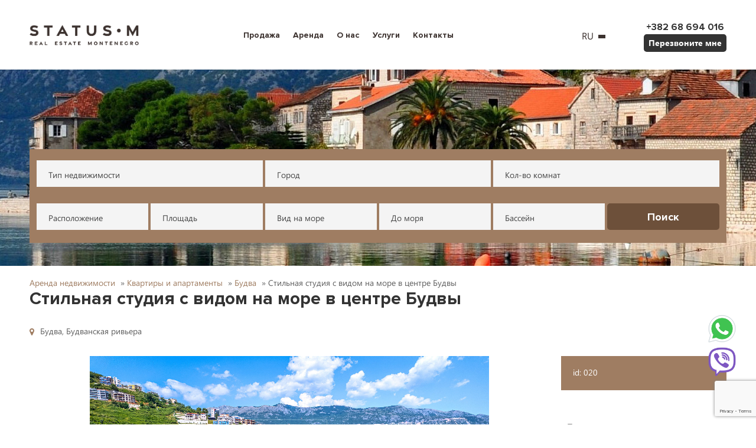

--- FILE ---
content_type: text/html; charset=UTF-8
request_url: https://statusm.estate/rent/stilnaya-studiya-s-vidom-na-more-v-tsentre-budvy
body_size: 15684
content:
<!DOCTYPE html>


<html xmlns="http://www.w3.org/1999/xhtml" xmlns:fb="http://ogp.me/ns/fb#" xmlns:og="http://ogp.me/ns#" lang="ru">

<head>
	<meta charset="UTF-8" />
	<!--[if IE]><script src="http://html5shiv.googlecode.com/svn/trunk/html5.js"></script><![endif]-->
				<!-- Google Tag Manager -->
		<script>
			(function(w, d, s, l, i) {
				w[l] = w[l] || [];
				w[l].push({
					'gtm.start': new Date().getTime(),
					event: 'gtm.js'
				});
				var f = d.getElementsByTagName(s)[0],
					j = d.createElement(s),
					dl = l != 'dataLayer' ? '&l=' + l : '';
				j.async = true;
				j.src =
					'https://www.googletagmanager.com/gtm.js?id=' + i + dl;
				f.parentNode.insertBefore(j, f);
			})(window, document, 'script', 'dataLayer', 'GTM-TGB9ZBZ4');
		</script>
		<!-- End Google Tag Manager -->

		<title>Стильная студия с видом на море в центре Будвы - снять недвижимость в Черногории | цена аренды жилья		</title>

	
	<meta name="viewport" content="width=device-width, initial-scale=1">

	<link rel="icon" type="image/png" href="https://statusm.estate/wp-content/themes/status-m-new/images/favicon.png" />

	
	
	
																									<meta name="description" content="Стильная студия с видом на море в центре Будвы - аренда ✔ Выбор объектов на любой вкус в Черногории ✔ Полный комплекс услуг ✔ Лучшие варианты жилья на побережье моря ☎ +382 68 694 016" />
																
	<!-- This site is optimized with the Yoast SEO plugin v15.0 - https://yoast.com/wordpress/plugins/seo/ -->
	<meta name="robots" content="index, follow, max-snippet:-1, max-image-preview:large, max-video-preview:-1" />
	<link rel="canonical" href="https://statusm.estate/rent/stilnaya-studiya-s-vidom-na-more-v-tsentre-budvy" />
	<meta property="og:locale" content="ru_RU" />
	<meta property="og:locale:alternate" content="en_GB" />
	<meta property="og:locale:alternate" content="sr_RS" />
	<meta property="og:type" content="article" />
	<meta property="og:title" content="Стильная студия с видом на море в центре Будвы - снять недвижимость в Черногории | цена аренды жилья" />
	<meta property="og:description" content="Стильная студия с видом на море в центре Будвы - аренда ✔ Выбор объектов на любой вкус в Черногории ✔ Полный комплекс услуг ✔ Лучшие варианты жилья на побережье моря ☎ +382 68 694 016" />
	<meta property="og:url" content="https://statusm.estate/rent/stilnaya-studiya-s-vidom-na-more-v-tsentre-budvy" />
	<meta property="og:site_name" content="Status-M" />
	<meta property="article:modified_time" content="2026-01-21T15:22:38+00:00" />
	<meta property="og:image" content="https://statusm.estate/wp-content/uploads/2024/02/d1ef2539-60ff-4962-adf5-2d5b0394fd57.jpg" />
	<meta property="og:image:width" content="880" />
	<meta property="og:image:height" content="450" />
	<meta name="twitter:card" content="summary_large_image" />
	<!-- / Yoast SEO plugin. -->


<link rel='stylesheet' id='fotorama.css-css'  href='https://statusm.estate/wp-content/plugins/fotorama/fotorama.css?ver=5.5.17' type='text/css' media='all' />
<link rel='stylesheet' id='fotorama-wp.css-css'  href='https://statusm.estate/wp-content/plugins/fotorama/fotorama-wp.css?ver=5.5.17' type='text/css' media='all' />
<link rel='stylesheet' id='wp-block-library-css'  href='https://statusm.estate/wp-includes/css/dist/block-library/style.min.css?ver=5.5.17' type='text/css' media='all' />
<link rel='stylesheet' id='contact-form-7-css'  href='https://statusm.estate/wp-content/plugins/contact-form-7/includes/css/styles.css?ver=5.2.2' type='text/css' media='all' />
<link rel='stylesheet' id='bootstrap-css-css'  href='https://statusm.estate/wp-content/themes/status-m-new/css/bootstrap.min.css?ver=5.5.17' type='text/css' media='all' />
<link rel='stylesheet' id='my-style-css-css'  href='https://statusm.estate/wp-content/themes/status-m-new/style.css?ver=5.5.17' type='text/css' media='all' />
<link rel='stylesheet' id='wp-pagenavi-css'  href='https://statusm.estate/wp-content/plugins/wp-pagenavi/pagenavi-css.css?ver=2.70' type='text/css' media='all' />
<script type='text/javascript' src='https://statusm.estate/wp-includes/js/jquery/jquery.js?ver=1.12.4-wp' id='jquery-core-js'></script>
<script type='text/javascript' src='https://statusm.estate/wp-content/plugins/fotorama/fotorama.js?ver=5.5.17' id='fotorama.js-js'></script>
<script type='text/javascript' src='https://statusm.estate/wp-content/plugins/fotoramaDefaults.js?ver=5.5.17' id='fotoramaDefaults.js-js'></script>
<script type='text/javascript' src='https://statusm.estate/wp-content/plugins/fotorama/fotorama-wp.js?ver=5.5.17' id='fotorama-wp.js-js'></script>
<link rel='shortlink' href='https://statusm.estate/?p=28874' />
<link rel="alternate" href="https://statusm.estate/rent/stilnaya-studiya-s-vidom-na-more-v-tsentre-budvy" hreflang="ru" />
<link rel="alternate" href="https://statusm.estate/en/rent/stylish-modern-studio-in-budva-with-a-sea-view" hreflang="en" />
<link rel="alternate" href="https://statusm.estate/sr/rent/moderan-studio-sa-pogledom-na-more-u-centru-budve" hreflang="sr" />

<!-- Meta Pixel Code -->
<script type='text/javascript'>
!function(f,b,e,v,n,t,s){if(f.fbq)return;n=f.fbq=function(){n.callMethod?
n.callMethod.apply(n,arguments):n.queue.push(arguments)};if(!f._fbq)f._fbq=n;
n.push=n;n.loaded=!0;n.version='2.0';n.queue=[];t=b.createElement(e);t.async=!0;
t.src=v;s=b.getElementsByTagName(e)[0];s.parentNode.insertBefore(t,s)}(window,
document,'script','https://connect.facebook.net/en_US/fbevents.js?v=next');
</script>
<!-- End Meta Pixel Code -->

      <script type='text/javascript'>
        var url = window.location.origin + '?ob=open-bridge';
        fbq('set', 'openbridge', '1277844992854104', url);
      </script>
    <script type='text/javascript'>fbq('init', '1277844992854104', {}, {
    "agent": "wordpress-5.5.17-3.0.14"
})</script><script type='text/javascript'>
    fbq('track', 'PageView', []);
  </script>
<!-- Meta Pixel Code -->
<noscript>
<img height="1" width="1" style="display:none" alt="fbpx"
src="https://www.facebook.com/tr?id=1277844992854104&ev=PageView&noscript=1" />
</noscript>
<!-- End Meta Pixel Code -->
		<!-- Yandex.Metrika counter -->
	<script type="text/javascript">
		(function(m, e, t, r, i, k, a) {
			m[i] = m[i] || function() {
				(m[i].a = m[i].a || []).push(arguments)
			};
			m[i].l = 1 * new Date();
			for (var j = 0; j < document.scripts.length; j++) {
				if (document.scripts[j].src === r) {
					return;
				}
			}
			k = e.createElement(t), a = e.getElementsByTagName(t)[0], k.async = 1, k.src = r, a.parentNode.insertBefore(k, a)
		})
		(window, document, "script", "https://mc.yandex.ru/metrika/tag.js", "ym");

		ym(99910252, "init", {
			clickmap: true,
			trackLinks: true,
			accurateTrackBounce: true,
			webvisor: true
		});
	</script>
	<noscript>
		<div><img src="https://mc.yandex.ru/watch/99910252" style="position:absolute; left:-9999px;" alt="" /></div>
	</noscript>
	<!-- /Yandex.Metrika counter -->
</head>

<body class="rent-template-default single single-rent postid-28874 elementor-default elementor-kit-19498">
	<!-- Google Tag Manager (noscript) -->
	<noscript><iframe src="https://www.googletagmanager.com/ns.html?id=GTM-TGB9ZBZ4"
			height="0" width="0" style="display:none;visibility:hidden"></iframe></noscript>
	<!-- End Google Tag Manager (noscript) -->
		<!-- outer_wrap -->

		<div id="outer_wrap" class="ru_lang">
	
		<!-- mobile_menu -->
		<div id="mobile_menu">
			<div class="mobile_close">
				<span class="glyphicon glyphicon-remove"></span>
			</div>

			<ul id="menu-verhnee" class=""><li id="menu-item-21538" class="menu-item menu-item-type-custom menu-item-object-custom menu-item-21538"><a href="/sale/">Продажа</a></li>
<li id="menu-item-37" class="current-menu-item menu-item menu-item-type-rent menu-item-object-cpt-archive menu-item-37"><a href="https://statusm.estate/rent">Аренда</a></li>
<li id="menu-item-33" class="menu-item menu-item-type-post_type menu-item-object-page menu-item-has-children menu-item-33"><a href="https://statusm.estate/about">О нас</a>
<ul class="sub-menu">
	<li id="menu-item-31084" class="menu-item menu-item-type-post_type menu-item-object-page menu-item-31084"><a href="https://statusm.estate/team">Команда</a></li>
</ul>
</li>
<li id="menu-item-32108" class="menu-item menu-item-type-custom menu-item-object-custom menu-item-home menu-item-32108"><a href="https://statusm.estate/#services">Услуги</a></li>
<li id="menu-item-17848" class="menu-item menu-item-type-post_type menu-item-object-page menu-item-17848"><a href="https://statusm.estate/kontakty">Контакты</a></li>
</ul>
			<address class="address_col">
				<div class="address">
												<p>+382 68 694 016</p>
						
										<a onClick='ga('send', 'event', 'call_button', 'click');' href='#' data-target='#modal_callback' data-toggle='modal'>Перезвоните мне</a>				</div>
			</address>
		</div>
		<!-- inner_wrap -->
		<div id="inner_wrap">
			<!-- header -->
			<header>
				
				<div class="header " >
					
					<div class="container_header">
						<div class="container">
							<div class="row header_row">
								<div class="col-xs-6 col-sm-6 col-md-2 right_col col-logo">
									<figure>
										<div class="header_logo">
											<a href="https://statusm.estate" title="Status-M"><img src="https://statusm.estate/wp-content/themes/status-m-new/images/logo_statusm.png" width="185" height="35" alt="Status-M" title="Status-M"></a>
										</div>
									</figure>
								</div>

								<div class="col-xs-2 col-sm-1 visible-xs visible-sm col-menu order">
									<span class="open_menu"><span class="glyphicon glyphicon-menu-hamburger"></span></span>
								</div>

								<div class="col-xs-12 col-md-7 hidden-sm hidden-xs">
									<nav>
										<div class="site_navigate">
											<ul id="menu-verhnee-1" class=""><li class="menu-item menu-item-type-custom menu-item-object-custom menu-item-21538"><a href="/sale/">Продажа</a></li>
<li class="current-menu-item menu-item menu-item-type-rent menu-item-object-cpt-archive menu-item-37"><a href="https://statusm.estate/rent">Аренда</a></li>
<li class="menu-item menu-item-type-post_type menu-item-object-page menu-item-has-children menu-item-33"><a href="https://statusm.estate/about">О нас</a>
<ul class="sub-menu">
	<li class="menu-item menu-item-type-post_type menu-item-object-page menu-item-31084"><a href="https://statusm.estate/team">Команда</a></li>
</ul>
</li>
<li class="menu-item menu-item-type-custom menu-item-object-custom menu-item-home menu-item-32108"><a href="https://statusm.estate/#services">Услуги</a></li>
<li class="menu-item menu-item-type-post_type menu-item-object-page menu-item-17848"><a href="https://statusm.estate/kontakty">Контакты</a></li>
</ul>										</div>
									</nav>
								</div>

								<div class="col-xs-2 col-sm-2 col-md-offset-0 col-sm-offset-3 col-xs-offset-2 col-md-1">
																		<div class="site_lang">
										<div class="current_lang dropdown triangle">
											<button type="button" class="lang-btn">ru</button>
											<ul class="lang">	<li class="lang-item lang-item-149 lang-item-en lang-item-first"><a lang="en-GB" hreflang="en-GB" href="https://statusm.estate/en/rent/stylish-modern-studio-in-budva-with-a-sea-view">en</a></li>
	<li class="lang-item lang-item-3271 lang-item-sr"><a lang="sr-RS" hreflang="sr-RS" href="https://statusm.estate/sr/rent/moderan-studio-sa-pogledom-na-more-u-centru-budve">sr</a></li>
</ul>
										</div>
									</div>
																	</div>

								<div class="hidden-sm hidden-xs col-md-offset-0 col-md-2 address_col">
									<address>
										<div class="address">
																								<p>+382 68 694 016</p>
												
																						<a onClick='ga('send', 'event', 'call_button', 'click');' href='#' data-target='#modal_callback' data-toggle='modal'>Перезвоните мне</a>										</div>
									</address>
								</div>
							</div>
						</div>
					</div>

									</div>
			</header>

			<meta name="google-site-verification" content="Oy6JiAi7SVoehOszuKf42JCnE5-smGJf8Vuz1DQfOeo" /> 
        <section>
        <div class="search_block grey_bg page_block"
             style="background:url(/wp-content/uploads/2016/05/sale_bg.jpg) top center no-repeat;">
            <div class="container">
                <div class="row">
                    <div class="col-xs-12">

                        <div class="header_search" style=" margin-top: 100px; margin-bottom: 60px;">
                            			
<form action="/rent/" method="get" data-type="rent">


	<div class="search_form">
		<div class="row">
								<div class="col-md-4 col-xs-12 col-order" id="rent_type">
						<div class="select_block dropdown q1">
							<button data-toggle="dropdown" class="rrr2">
							Тип недвижимости</button>
							<ul class="dropdown-menu" role="menu">
								<li><a href="#" data-id="0">Тип недвижимости</a></li>
															<li><a href="#" data-id="flats">Квартиры и апартаменты</a></li>
															<li><a href="#" data-id="houses">Виллы и дома</a></li>
															<li><a href="#" data-id="elitnaya-nedvijimost-v-chernogorii">Элитная недвижимость</a></li>
															<li><a href="#" data-id="investments">Инвестиционные проекты</a></li>
															<li><a href="#" data-id="commercial">Коммерческая недвижимость</a></li>
															<li><a href="#" data-id="novostroi">Новостройки</a></li>
															<li><a href="#" data-id="world-wide">Другие страны</a></li>
														</ul>
							<select name="ft" class="hidden">
								<option value="0">Тип недвижимости</option>
															<option  value="flats">Квартиры и апартаменты</option>
															<option  value="houses">Виллы и дома</option>
															<option  value="elitnaya-nedvijimost-v-chernogorii">Элитная недвижимость</option>
															<option  value="investments">Инвестиционные проекты</option>
															<option  value="commercial">Коммерческая недвижимость</option>
															<option  value="novostroi">Новостройки</option>
															<option  value="world-wide">Другие страны</option>
														</select>
						</div>
					</div>
										<div class="col-md-4 col-xs-12 col-order" id="rent_city">
						<div class="select_block dropdown q1">
							<button data-toggle="dropdown" class="rrr2">
							Город</button>
							<ul class="dropdown-menu" role="menu">
								<li><a href="#" data-id="0">Город</a></li>
															<li><a href="#" data-id="bar">Бар</a></li>
															<li><a href="#" data-id="becici">Бечичи</a></li>
															<li><a href="#" data-id="bijela">Биела</a></li>
															<li><a href="#" data-id="blizikuche">Близикуче</a></li>
															<li><a href="#" data-id="braichi">Браичи</a></li>
															<li><a href="#" data-id="budva">Будва</a></li>
															<li><a href="#" data-id="herceg-novi">Герцег Нови</a></li>
															<li><a href="#" data-id="dobra-voda">Добра Вода</a></li>
															<li><a href="#" data-id="dobrota">Доброта</a></li>
															<li><a href="#" data-id="donya-lastva-boka-kotorska">Донья Ластва</a></li>
															<li><a href="#" data-id="zabljak">Жабляк</a></li>
															<li><a href="#" data-id="zagora">Загора</a></li>
															<li><a href="#" data-id="igalo">Игало</a></li>
															<li><a href="#" data-id="kolasin">Колашин</a></li>
															<li><a href="#" data-id="kotor">Котор</a></li>
															<li><a href="#" data-id="krasici">Крашичи</a></li>
															<li><a href="#" data-id="krymovitsa">Крымовица</a></li>
															<li><a href="#" data-id="kumbor">Кумбор</a></li>
															<li><a href="#" data-id="lastva-grbaljska">Ластва Грбальска</a></li>
															<li><a href="#" data-id="lustica">Луштица</a></li>
															<li><a href="#" data-id="markovici">Марковичи</a></li>
															<li><a href="#" data-id="milocer">Милочер</a></li>
															<li><a href="#" data-id="orahovac">Ораховац</a></li>
															<li><a href="#" data-id="perast">Пераст</a></li>
															<li><a href="#" data-id="petrovac">Петровац</a></li>
															<li><a href="#" data-id="podgorica">Подгорица</a></li>
															<li><a href="#" data-id="przno">Пржно</a></li>
															<li><a href="#" data-id="prijevor">Приевор</a></li>
															<li><a href="#" data-id="prcanj">Прчань</a></li>
															<li><a href="#" data-id="radanovici">Радановичи</a></li>
															<li><a href="#" data-id="rafailovici">Рафаиловичи</a></li>
															<li><a href="#" data-id="rezevici">Режевичи</a></li>
															<li><a href="#" data-id="risan">Рисан</a></li>
															<li><a href="#" data-id="sveti-stefan">Св.Стефан</a></li>
															<li><a href="#" data-id="seoce">Сеоце</a></li>
															<li><a href="#" data-id="sutomore">Сутоморе</a></li>
															<li><a href="#" data-id="tivat">Тиват</a></li>
															<li><a href="#" data-id="ulcinj">Ульцинь</a></li>
															<li><a href="#" data-id="utjeha">Утеха</a></li>
															<li><a href="#" data-id="cetinje">Цетине</a></li>
															<li><a href="#" data-id="susanj">Шушань</a></li>
														</ul>
							<select name="fc" class="hidden">
								<option value="0">Город</option>
															<option  value="bar">Бар</option>
															<option  value="becici">Бечичи</option>
															<option  value="bijela">Биела</option>
															<option  value="blizikuche">Близикуче</option>
															<option  value="braichi">Браичи</option>
															<option  value="budva">Будва</option>
															<option  value="herceg-novi">Герцег Нови</option>
															<option  value="dobra-voda">Добра Вода</option>
															<option  value="dobrota">Доброта</option>
															<option  value="donya-lastva-boka-kotorska">Донья Ластва</option>
															<option  value="zabljak">Жабляк</option>
															<option  value="zagora">Загора</option>
															<option  value="igalo">Игало</option>
															<option  value="kolasin">Колашин</option>
															<option  value="kotor">Котор</option>
															<option  value="krasici">Крашичи</option>
															<option  value="krymovitsa">Крымовица</option>
															<option  value="kumbor">Кумбор</option>
															<option  value="lastva-grbaljska">Ластва Грбальска</option>
															<option  value="lustica">Луштица</option>
															<option  value="markovici">Марковичи</option>
															<option  value="milocer">Милочер</option>
															<option  value="orahovac">Ораховац</option>
															<option  value="perast">Пераст</option>
															<option  value="petrovac">Петровац</option>
															<option  value="podgorica">Подгорица</option>
															<option  value="przno">Пржно</option>
															<option  value="prijevor">Приевор</option>
															<option  value="prcanj">Прчань</option>
															<option  value="radanovici">Радановичи</option>
															<option  value="rafailovici">Рафаиловичи</option>
															<option  value="rezevici">Режевичи</option>
															<option  value="risan">Рисан</option>
															<option  value="sveti-stefan">Св.Стефан</option>
															<option  value="seoce">Сеоце</option>
															<option  value="sutomore">Сутоморе</option>
															<option  value="tivat">Тиват</option>
															<option  value="ulcinj">Ульцинь</option>
															<option  value="utjeha">Утеха</option>
															<option  value="cetinje">Цетине</option>
															<option  value="susanj">Шушань</option>
														</select>
						</div>
					</div>
										<div class="col-md-2 col-xs-12" id="rent_place">
						<div class="select_block dropdown q1">
							<button data-toggle="dropdown" class="rrr2">
							Расположение</button>
							<ul class="dropdown-menu" role="menu">
								<li><a href="#" data-id="0">Расположение</a></li>
															<li><a href="#" data-id="barska-rivijera">Барская ривьера</a></li>
															<li><a href="#" data-id="budvanska-rivijera">Будванская ривьера</a></li>
															<li><a href="#" data-id="ski-resort">Горнолыжные курорты</a></li>
															<li><a href="#" data-id="boka-kotorska">Которский залив</a></li>
															<li><a href="#" data-id="nikshich">Никшич</a></li>
															<li><a href="#" data-id="region-podgoritsa">Подгорица</a></li>
															<li><a href="#" data-id="ulcinjska-rivijera">Ульцинская ривьера</a></li>
															<li><a href="#" data-id="cetinje-region">Цетине регион</a></li>
														</ul>
							<select name="fp" class="hidden">
								<option value="0">Расположение</option>
															<option  value="barska-rivijera">Барская ривьера</option>
															<option  value="budvanska-rivijera">Будванская ривьера</option>
															<option  value="ski-resort">Горнолыжные курорты</option>
															<option  value="boka-kotorska">Которский залив</option>
															<option  value="nikshich">Никшич</option>
															<option  value="region-podgoritsa">Подгорица</option>
															<option  value="ulcinjska-rivijera">Ульцинская ривьера</option>
															<option  value="cetinje-region">Цетине регион</option>
														</select>
						</div>
					</div>
										<div class="col-md-2 col-xs-12" id="rent_area">
						<div class="select_block dropdown q1">
							<button data-toggle="dropdown" class="rrr2">
							Площадь</button>
							<ul class="dropdown-menu" role="menu">
								<li><a href="#" data-id="0">Площадь</a></li>
															<li><a href="#" data-id="upto-50sqm">До 50 кв. м.</a></li>
															<li><a href="#" data-id="50-100sqm">От 51 до 100 кв. м.</a></li>
															<li><a href="#" data-id="100-200sqm">От 101 до 200 кв. м.</a></li>
															<li><a href="#" data-id="200-500sqm">От 201 до 500 кв. м.</a></li>
															<li><a href="#" data-id="500-1000sqm">От 501 до 1000 кв. м.</a></li>
															<li><a href="#" data-id="over-1000sqm">Свыше 1000 кв. м.</a></li>
														</ul>
							<select name="fa" class="hidden">
								<option value="0">Площадь</option>
															<option  value="upto-50sqm">До 50 кв. м.</option>
															<option  value="50-100sqm">От 51 до 100 кв. м.</option>
															<option  value="100-200sqm">От 101 до 200 кв. м.</option>
															<option  value="200-500sqm">От 201 до 500 кв. м.</option>
															<option  value="500-1000sqm">От 501 до 1000 кв. м.</option>
															<option  value="over-1000sqm">Свыше 1000 кв. м.</option>
														</select>
						</div>
					</div>
										<div class="col-md-4 col-xs-12 col-order" id="rent_rooms">
						<div class="select_block dropdown q1">
							<button data-toggle="dropdown" class="rrr2">
							Кол-во комнат</button>
							<ul class="dropdown-menu" role="menu">
								<li><a href="#" data-id="0">Кол-во комнат</a></li>
															<li><a href="#" data-id="1-room">1</a></li>
															<li><a href="#" data-id="2-rooms">2</a></li>
															<li><a href="#" data-id="3-rooms">3</a></li>
															<li><a href="#" data-id="4-rooms">4</a></li>
															<li><a href="#" data-id="5-rooms">5</a></li>
															<li><a href="#" data-id="over-5-rooms">больше 5</a></li>
														</ul>
							<select name="fr" class="hidden">
								<option value="0">Кол-во комнат</option>
															<option  value="1-room">1</option>
															<option  value="2-rooms">2</option>
															<option  value="3-rooms">3</option>
															<option  value="4-rooms">4</option>
															<option  value="5-rooms">5</option>
															<option  value="over-5-rooms">больше 5</option>
														</select>
						</div>
					</div>
										<div class="col-md-2 col-xs-12" id="rent_view">
						<div class="select_block dropdown q1">
							<button data-toggle="dropdown" class="rrr2">
							Вид на море</button>
							<ul class="dropdown-menu" role="menu">
								<li><a href="#" data-id="0">Вид на море</a></li>
															<li><a href="#" data-id="sea-view">да</a></li>
															<li><a href="#" data-id="no-sea-view">нет</a></li>
														</ul>
							<select name="fv" class="hidden">
								<option value="0">Вид на море</option>
															<option  value="sea-view">да</option>
															<option  value="no-sea-view">нет</option>
														</select>
						</div>
					</div>
										<div class="col-md-1 col-xs-12" id="rent_to_the_sea">
						<div class="select_block dropdown q1">
							<button data-toggle="dropdown" class="rrr2">
							До моря</button>
							<ul class="dropdown-menu" role="menu">
								<li><a href="#" data-id="0">До моря</a></li>
															<li><a href="#" data-id="sea-100m">до 100 метров</a></li>
															<li><a href="#" data-id="sea-500m">до 500 метров</a></li>
															<li><a href="#" data-id="sea-1000m">до 1000 метров</a></li>
														</ul>
							<select name="fs" class="hidden">
								<option value="0">До моря</option>
															<option  value="sea-100m">до 100 метров</option>
															<option  value="sea-500m">до 500 метров</option>
															<option  value="sea-1000m">до 1000 метров</option>
														</select>
						</div>
					</div>
										<div class="col-md-1 col-xs-12" id="rent_have_pool">
						<div class="select_block dropdown q1">
							<button data-toggle="dropdown" class="rrr2">
							Бассейн</button>
							<ul class="dropdown-menu" role="menu">
								<li><a href="#" data-id="0">Бассейн</a></li>
															<li><a href="#" data-id="have-pool">Да</a></li>
															<li><a href="#" data-id="no-have-pool">Нет</a></li>
														</ul>
							<select name="pool" class="hidden">
								<option value="0">Бассейн</option>
															<option  value="have-pool">Да</option>
															<option  value="no-have-pool">Нет</option>
														</select>
						</div>
					</div>
					
			
			<div class="col-md-2 col-sm-6 col-xs-12">
				<button type="submit" class="btn_brown">Поиск</button>
			</div>
		</div>
	</div>
</form>
	                        </div>
						 					


<p id="breadcrumbs" class="single-rent" itemscope="" itemtype="http://schema.org/BreadcrumbList">
<span>

<span itemprop="itemListElement" itemscope="" itemtype="http://schema.org/ListItem"><a href="/rent" itemprop="item"><span itemprop="name">Аренда недвижимости</span></a><meta itemprop="position" content="1"></span>
 » 
  <span itemprop="itemListElement" itemscope="" itemtype="http://schema.org/ListItem"><a href="/rent/ft/flats" itemprop="item"><span itemprop="name">Квартиры и апартаменты</span></a><meta itemprop="position" content="2"></span>
   » 
  <span itemprop="itemListElement" itemscope="" itemtype="http://schema.org/ListItem"><a href="/rent/ft/flats/fc/budva" itemprop="item"><span itemprop="name">Будва</span></a><meta itemprop="position" content="3"></span>
  
 » <span itemprop="itemListElement" itemscope="" itemtype="http://schema.org/ListItem"><span class="breadcrumb_last" itemprop="name">Стильная студия с видом на море в центре Будвы</span><meta itemprop="position" content="4"></span>
 
 </span></p>

						
												
						
						
											

                        <div class="page_block_title">
                            <h1 class="page_title">Стильная студия с видом на море в центре Будвы</h1>
                            <p class="location"><a href="https://statusm.estate/region/budva">Будва</a>, <a href="https://statusm.estate/region/budvanska-rivijera">Будванская ривьера</a></p>                        </div>

                    </div>
                </div>
                <div class="row">
                    <div class="col-xs-12 col-sm-8 col-lg-9">
                                                                                                    <div class="fotorama dghdfg23" data-width="880" data-ratio="880/450" data-max-width="100%"
                                 data-nav="thumbs" data-thumbwidth="95" data-thumbheight="95" data-thumbmargin="30"
                                 data-thumbborderwidth="0">
                                <img class="orrderr-1" src="https://statusm.estate/wp-content/uploads/2024/02/mogren-scaled.jpg" alt="#"  data-caption=""><img class="orrderr-1" src="https://statusm.estate/wp-content/uploads/2024/02/budva2-scaled.jpg" alt="#"  data-caption=""><img class="orrderr-1" src="https://statusm.estate/wp-content/uploads/2024/02/IMG_3143.jpg" alt="#"  data-caption=""><img class="orrderr-1" src="https://statusm.estate/wp-content/uploads/2024/02/6b216f23-fc6c-4eaa-9573-1c8050070e9c.jpg" alt="#"  data-caption=""><img class="orrderr-1" src="https://statusm.estate/wp-content/uploads/2024/02/IMG_3140.jpg" alt="#"  data-caption=""><img class="orrderr-1" src="https://statusm.estate/wp-content/uploads/2024/02/IMG_3150.jpg" alt="#"  data-caption=""><img class="orrderr-1" src="https://statusm.estate/wp-content/uploads/2024/02/IMG_3127.jpg" alt="#"  data-caption=""><img class="orrderr-1" src="https://statusm.estate/wp-content/uploads/2024/02/431e1167-45ed-41b4-82ce-a09a36f17e03.jpg" alt="#"  data-caption=""><img class="orrderr-1" src="https://statusm.estate/wp-content/uploads/2024/02/IMG_1756.jpg" alt="#"  data-caption=""><img class="orrderr-1" src="https://statusm.estate/wp-content/uploads/2024/02/IMG_3133.jpg" alt="#"  data-caption=""><img class="orrderr-1" src="https://statusm.estate/wp-content/uploads/2024/02/IMG_3158.jpg" alt="#"  data-caption=""><img class="orrderr-1" src="https://statusm.estate/wp-content/uploads/2024/02/d1ef2539-60ff-4962-adf5-2d5b0394fd57.jpg" alt="#"  data-caption=""><img class="orrderr-1" src="https://statusm.estate/wp-content/uploads/2024/02/IMG_3164.jpg" alt="#"  data-caption=""><img class="orrderr-1" src="https://statusm.estate/wp-content/uploads/2024/02/IMG_3171.jpg" alt="#"  data-caption=""><img class="orrderr-1" src="https://statusm.estate/wp-content/uploads/2024/02/IMG_1601.jpg" alt="#"  data-caption=""><img class="orrderr-1" src="https://statusm.estate/wp-content/uploads/2024/02/IMG_1599.jpg" alt="#"  data-caption=""><img class="orrderr-1" src="https://statusm.estate/wp-content/uploads/2024/02/IMG_3175.jpg" alt="#"  data-caption="">								
								
                            </div>
                                            </div>
                    <div class="col-xs-12 col-sm-4 col-lg-3">
                        <div class="house_cost_descr">
                                                                                                                    <p class="search_id single_search_id">id: 020</p>
                                                        <div class="house_page_description">
                                
                                                                                                    <ul>
                                                                                    <li>Площадь                                                <span>35 м2</span></li>
                                                                                    <li>Комнат                                                <span>1</span></li>
                                                                                    <li>Ванных комнат                                                <span>1</span></li>
                                                                                    <li>Этаж                                                <span>5</span></li>
                                                                                    <li>Этажей                                                <span>8</span></li>
                                                                                    <li>Расстояние до моря                                                <span>300 м</span></li>
                                                                            </ul>
                                                            </div>
                            <a onClick="ga('send', 'event', 'buy_estate', 'click');" href="#form_salerent"
                               class="scrollto btn_brown">Забронировать</a>
                        </div>
                    </div>
                </div>
            </div>
        </div>
    </section>

    <section>
        <div class="description_block">
            <div class="container">
                <div class="row">
                    <div class="col-xs-12 col-sm-7">
                        <div class="about_montenegro_content">
                            <p>Сдается стильная, молодежная студия в новом доме в центре Будвы с видом на море.</p>
<p>Дом находится в пешей доступности к Старому городу, рынку, супермаркетам и ресторанам.</p>
<p>В квартире просторный санузел, вся необходимая техника, мебель, текстиль, посуда.</p>
<p>5 этаж, высокие потолки, теплый дом.</p>
<p>Площадь — <strong>35</strong> м<sup>2</sup>.</p>
<p>Расстояние до моря — 300 м</p>
<p>Цена: с октября по май &#8212; 60 евро/сутки. Июнь, сентябрь — 95 евро/сутки. Июль-август — 115 евро/сутки</p>
                                                            <ul class="house_comfort">
                                                                            <li>air conditioning</li>
                                                                            <li>bed</li>
                                                                            <li>everything for the kitchen</li>
                                                                            <li>free WiFi</li>
                                                                            <li>fridge</li>
                                                                            <li>microwave</li>
                                                                            <li>touch plate</li>
                                                                            <li>washing machine</li>
                                                                            <li><img width="27" height="27" src="https://statusm.estate/wp-content/uploads/2016/04/obj_wifi.png" class="attachment-27x27 size-27x27" alt="" loading="lazy" />бесплатный WiFi</li>
                                                                            <li><img width="27" height="27" src="https://statusm.estate/wp-content/uploads/2016/05/cooking-copy.png" class="attachment-27x27 size-27x27" alt="" loading="lazy" />все для кухни</li>
                                                                            <li><img width="27" height="27" src="https://statusm.estate/wp-content/uploads/2016/05/ironing-board-copy.png" class="attachment-27x27 size-27x27" alt="" loading="lazy" />гладильная доска</li>
                                                                            <li><img width="27" height="27" src="https://statusm.estate/wp-content/uploads/2016/05/domain-registration-copy.png" class="attachment-27x27 size-27x27" alt="" loading="lazy" />интернет</li>
                                                                            <li><img width="27" height="27" src="https://statusm.estate/wp-content/uploads/2016/05/satellite-tv-copy.png" class="attachment-27x27 size-27x27" alt="" loading="lazy" />кабельное ТВ</li>
                                                                            <li><img width="27" height="27" src="https://statusm.estate/wp-content/uploads/2016/05/air-conditioner-copy.png" class="attachment-27x27 size-27x27" alt="" loading="lazy" />кондиционер</li>
                                                                            <li><img width="27" height="27" src="https://statusm.estate/wp-content/uploads/2016/04/obj_krovat.png" class="attachment-27x27 size-27x27" alt="" loading="lazy" />кровать</li>
                                                                            <li><img width="27" height="27" src="https://statusm.estate/wp-content/uploads/2016/05/microwave-oven-copy.png" class="attachment-27x27 size-27x27" alt="" loading="lazy" />микроволновая печь</li>
                                                                            <li><img width="27" height="27" src="https://statusm.estate/wp-content/uploads/2016/04/obj_posuda.png" class="attachment-27x27 size-27x27" alt="" loading="lazy" />посуда</li>
                                                                            <li><img width="27" height="27" src="https://statusm.estate/wp-content/uploads/2016/05/gas-stove-copy.png" class="attachment-27x27 size-27x27" alt="" loading="lazy" />сенсорная плита</li>
                                                                            <li><img width="27" height="27" src="https://statusm.estate/wp-content/uploads/2016/04/obj_washing_machine.png" class="attachment-27x27 size-27x27" alt="" loading="lazy" />стиральная машинка</li>
                                                                            <li><img width="27" height="27" src="https://statusm.estate/wp-content/uploads/2016/04/obj_iron.png" class="attachment-27x27 size-27x27" alt="" loading="lazy" />утюг</li>
                                                                            <li><img width="27" height="27" src="https://statusm.estate/wp-content/uploads/2016/05/hairdryer-copy.png" class="attachment-27x27 size-27x27" alt="" loading="lazy" />фен</li>
                                                                            <li><img width="27" height="27" src="https://statusm.estate/wp-content/uploads/2016/05/refrigerator-copy.png" class="attachment-27x27 size-27x27" alt="" loading="lazy" />холодильник</li>
                                                                            <li><img width="27" height="27" src="https://statusm.estate/wp-content/uploads/2016/05/kettle-copy.png" class="attachment-27x27 size-27x27" alt="" loading="lazy" />чайник</li>
                                                                    </ul>
                                                    </div>
                    </div>
                    <div class="col-xs-12 col-sm-5">
                        <div class="description_form">
						

						<div class="col-xs-12"> <p>Оставить заявку</p></div>
																		
<div role="form" class="wpcf7" id="wpcf7-f31312-p28874-o1" lang="ru-RU" dir="ltr">
<div class="screen-reader-response" role="alert" aria-live="polite"></div>
<form action="/rent/stilnaya-studiya-s-vidom-na-more-v-tsentre-budvy#wpcf7-f31312-p28874-o1" method="post" class="wpcf7-form init" novalidate="novalidate">
<div style="display: none;">
<input type="hidden" name="_wpcf7" value="31312" />
<input type="hidden" name="_wpcf7_version" value="5.2.2" />
<input type="hidden" name="_wpcf7_locale" value="ru_RU" />
<input type="hidden" name="_wpcf7_unit_tag" value="wpcf7-f31312-p28874-o1" />
<input type="hidden" name="_wpcf7_container_post" value="28874" />
<input type="hidden" name="_wpcf7_posted_data_hash" value="" />
<input type="hidden" name="_wpcf7_recaptcha_response" value="" />
</div>
<div class="col-xs-12 col-md-6"><span class="wpcf7-form-control-wrap form_name"><input type="text" name="form_name" value="" size="40" class="wpcf7-form-control wpcf7-text wpcf7-validates-as-required" aria-required="true" aria-invalid="false" placeholder="Имя *" /></span></div>
<div class="col-xs-12 col-md-6"><span class="wpcf7-form-control-wrap form_family"><input type="text" name="form_family" value="" size="40" class="wpcf7-form-control wpcf7-text" aria-invalid="false" placeholder="Фамилия" /></span></div>
<div class="col-xs-12 col-md-6"><span class="wpcf7-form-control-wrap form_phone"><input type="tel" name="form_phone" value="" size="40" class="wpcf7-form-control wpcf7-text wpcf7-tel wpcf7-validates-as-required wpcf7-validates-as-tel" aria-required="true" aria-invalid="false" placeholder="Телефон *" /></span></div>
<div class="col-xs-12 col-md-6"><span class="wpcf7-form-control-wrap form_email"><input type="email" name="form_email" value="" size="40" class="wpcf7-form-control wpcf7-text wpcf7-email wpcf7-validates-as-required wpcf7-validates-as-email" aria-required="true" aria-invalid="false" placeholder="E-mail *" /></span></div>
<div class="col-xs-12"><span class="wpcf7-form-control-wrap form_message"><textarea name="form_message" cols="40" rows="10" class="wpcf7-form-control wpcf7-textarea" aria-invalid="false" placeholder="Комментарий"></textarea></span></div>
<div class="col-xs-12"><input type="submit" value="Отправить" class="wpcf7-form-control wpcf7-submit btn_brown" /></div>
<div class="wpcf7-response-output" role="alert" aria-hidden="true"></div></form></div> 
		  
                        </div>
                    </div>
                </div>

                <div class="row">
                                                        </div>
            </div>
        </div>
    </section>

    
    <section>
        <div class="similar_offers">
            <div class="container">
                <div class="row">
                    <div class="col-xs-12">
                        <div class="page_block_title">
                            <p class="page_title h2">Аналогичные предложения</p>
                        </div>
                    </div>
                </div>
                                    <div class="row object_list">
                        <div class="col-xs-12 col-sm-6 col-md-4 col-lg-3">
	<div class="house_block">
		<div class="house_img">
			<a href="https://statusm.estate/rent/elegantnaya-kvartira-s-2-spalnyami-v-budve">
				<img width="280" height="250" src="https://statusm.estate/wp-content/uploads/2025/04/M4_01343-280x250.jpg" class="attachment-ra_img size-ra_img wp-post-image" alt="" loading="lazy" />			</a>
													<p class="search_id">id: 068</p>
					</div>
		<div class="house_description">
			<h3><a href="https://statusm.estate/rent/elegantnaya-kvartira-s-2-spalnyami-v-budve">Элегантная квартира с 2 спальнями в Будве</a></h3>
			<p class="location"><a href="/rent/fc/budva">Будва</a>, <a href="/rent/fp/budvanska-rivijera">Будванская ривьера</a></p>			<div class="house_cost">
				<div class="cost">
				
						 
										
				</div>
				<div class="more">
					<a href="https://statusm.estate/rent/elegantnaya-kvartira-s-2-spalnyami-v-budve" class="btn_brown">Подробнее</a>
				</div>
			</div>
		</div>
	</div>
</div><div class="col-xs-12 col-sm-6 col-md-4 col-lg-3">
	<div class="house_block">
		<div class="house_img">
			<a href="https://statusm.estate/rent/svetlyj-apartament-v-komplekse-s-bassejnom-status151">
				<img width="280" height="250" src="https://statusm.estate/wp-content/uploads/2021/07/status4-280x250.jpg" class="attachment-ra_img size-ra_img wp-post-image" alt="" loading="lazy" />			</a>
													<p class="search_id">id: 013</p>
					</div>
		<div class="house_description">
			<h3><a href="https://statusm.estate/rent/svetlyj-apartament-v-komplekse-s-bassejnom-status151">Светлый апартамент в комплексе с бассейном Status151</a></h3>
			<p class="location"><a href="/rent/fc/becici">Бечичи</a>, <a href="/rent/fp/budvanska-rivijera">Будванская ривьера</a></p>			<div class="house_cost">
				<div class="cost">
				
						 
										
				</div>
				<div class="more">
					<a href="https://statusm.estate/rent/svetlyj-apartament-v-komplekse-s-bassejnom-status151" class="btn_brown">Подробнее</a>
				</div>
			</div>
		</div>
	</div>
</div><div class="col-xs-12 col-sm-6 col-md-4 col-lg-3">
	<div class="house_block">
		<div class="house_img">
			<a href="https://statusm.estate/rent/studio-apartament-v-komplekse-s-bassejnom-status152">
				<img width="280" height="250" src="https://statusm.estate/wp-content/uploads/2023/01/becici2-1-280x250.jpg" class="attachment-ra_img size-ra_img wp-post-image" alt="" loading="lazy" />			</a>
													<p class="search_id">id: 060</p>
					</div>
		<div class="house_description">
			<h3><a href="https://statusm.estate/rent/studio-apartament-v-komplekse-s-bassejnom-status152">Студио-апартамент в комплексе с бассейном Status152</a></h3>
			<p class="location"><a href="/rent/fc/becici">Бечичи</a>, <a href="/rent/fc/budva">Будва</a>, <a href="/rent/fp/budvanska-rivijera">Будванская ривьера</a></p>			<div class="house_cost">
				<div class="cost">
				
						 
										
				</div>
				<div class="more">
					<a href="https://statusm.estate/rent/studio-apartament-v-komplekse-s-bassejnom-status152" class="btn_brown">Подробнее</a>
				</div>
			</div>
		</div>
	</div>
</div><div class="col-xs-12 col-sm-6 col-md-4 col-lg-3">
	<div class="house_block">
		<div class="house_img">
			<a href="https://statusm.estate/rent/prostornaya-kvartira-v-samom-tsentre-budvy">
				<img width="280" height="250" src="https://statusm.estate/wp-content/uploads/2024/02/budva2-280x250.jpg" class="attachment-ra_img size-ra_img wp-post-image" alt="" loading="lazy" />			</a>
													<p class="search_id">id: 007</p>
					</div>
		<div class="house_description">
			<h3><a href="https://statusm.estate/rent/prostornaya-kvartira-v-samom-tsentre-budvy">Просторная квартира в самом центре Будвы</a></h3>
			<p class="location"><a href="/rent/fc/budva">Будва</a>, <a href="/rent/fp/budvanska-rivijera">Будванская ривьера</a></p>			<div class="house_cost">
				<div class="cost">
				
						 
										
				</div>
				<div class="more">
					<a href="https://statusm.estate/rent/prostornaya-kvartira-v-samom-tsentre-budvy" class="btn_brown">Подробнее</a>
				</div>
			</div>
		</div>
	</div>
</div><div class="col-xs-12 col-sm-6 col-md-4 col-lg-3">
	<div class="house_block">
		<div class="house_img">
			<a href="https://statusm.estate/rent/uyutnaya-i-prostornaya-kvartira-v-komplekse-s-bassejnom-status119">
				<img width="280" height="250" src="https://statusm.estate/wp-content/uploads/2020/03/sayt-280x250.jpg" class="attachment-ra_img size-ra_img wp-post-image" alt="" loading="lazy" />			</a>
													<p class="search_id">id: 010</p>
					</div>
		<div class="house_description">
			<h3><a href="https://statusm.estate/rent/uyutnaya-i-prostornaya-kvartira-v-komplekse-s-bassejnom-status119">Уютная и просторная квартира в комплексе с бассейном Status119</a></h3>
			<p class="location"><a href="/rent/fc/becici">Бечичи</a>, <a href="/rent/fc/budva">Будва</a>, <a href="/rent/fp/budvanska-rivijera">Будванская ривьера</a></p>			<div class="house_cost">
				<div class="cost">
				
						 
										
				</div>
				<div class="more">
					<a href="https://statusm.estate/rent/uyutnaya-i-prostornaya-kvartira-v-komplekse-s-bassejnom-status119" class="btn_brown">Подробнее</a>
				</div>
			</div>
		</div>
	</div>
</div><div class="col-xs-12 col-sm-6 col-md-4 col-lg-3">
	<div class="house_block">
		<div class="house_img">
			<a href="https://statusm.estate/rent/uyutnaya-kvartira-s-odnoj-spalnej-i-vidom-na-more-v-budve">
				<img width="280" height="250" src="https://statusm.estate/wp-content/uploads/2024/07/IMG_2765-e1737041270944-280x250.jpg" class="attachment-ra_img size-ra_img wp-post-image" alt="" loading="lazy" />			</a>
													<p class="search_id">id: 014</p>
					</div>
		<div class="house_description">
			<h3><a href="https://statusm.estate/rent/uyutnaya-kvartira-s-odnoj-spalnej-i-vidom-na-more-v-budve">Уютная квартира с одной спальней и видом на море в Будве</a></h3>
			<p class="location"><a href="/rent/fc/budva">Будва</a>, <a href="/rent/fp/budvanska-rivijera">Будванская ривьера</a></p>			<div class="house_cost">
				<div class="cost">
				
						 
										
				</div>
				<div class="more">
					<a href="https://statusm.estate/rent/uyutnaya-kvartira-s-odnoj-spalnej-i-vidom-na-more-v-budve" class="btn_brown">Подробнее</a>
				</div>
			</div>
		</div>
	</div>
</div><div class="col-xs-12 col-sm-6 col-md-4 col-lg-3">
	<div class="house_block">
		<div class="house_img">
			<a href="https://statusm.estate/rent/prostornaya-kvartira-s-otdelnoj-spalnej-v-budve">
				<img width="280" height="250" src="https://statusm.estate/wp-content/uploads/2019/01/izobrazhenie_viber_2024-10-14_09-30-10-995-280x250.jpg" class="attachment-ra_img size-ra_img wp-post-image" alt="" loading="lazy" />			</a>
													<p class="search_id">id: 038</p>
					</div>
		<div class="house_description">
			<h3><a href="https://statusm.estate/rent/prostornaya-kvartira-s-otdelnoj-spalnej-v-budve">Просторная студия в Будве рядом с морем</a></h3>
			<p class="location"><a href="/rent/fc/budva">Будва</a>, <a href="/rent/fp/budvanska-rivijera">Будванская ривьера</a></p>			<div class="house_cost">
				<div class="cost">
				
						 
										
				</div>
				<div class="more">
					<a href="https://statusm.estate/rent/prostornaya-kvartira-s-otdelnoj-spalnej-v-budve" class="btn_brown">Подробнее</a>
				</div>
			</div>
		</div>
	</div>
</div><div class="col-xs-12 col-sm-6 col-md-4 col-lg-3">
	<div class="house_block">
		<div class="house_img">
			<a href="https://statusm.estate/rent/kvartira-s-vidom-na-more-nedaleko-ot-morya-v-bechichi">
				<img width="280" height="250" src="https://statusm.estate/wp-content/uploads/2024/05/becici3-280x250.jpg" class="attachment-ra_img size-ra_img wp-post-image" alt="" loading="lazy" />			</a>
													<p class="search_id">id: 067</p>
					</div>
		<div class="house_description">
			<h3><a href="https://statusm.estate/rent/kvartira-s-vidom-na-more-nedaleko-ot-morya-v-bechichi">Квартира недалеко от моря в Бечичи</a></h3>
			<p class="location"><a href="/rent/fc/becici">Бечичи</a>, <a href="/rent/fp/budvanska-rivijera">Будванская ривьера</a></p>			<div class="house_cost">
				<div class="cost">
				
						 
										
				</div>
				<div class="more">
					<a href="https://statusm.estate/rent/kvartira-s-vidom-na-more-nedaleko-ot-morya-v-bechichi" class="btn_brown">Подробнее</a>
				</div>
			</div>
		</div>
	</div>
</div>                    </div>
                            </div>
        </div>
    </section>

    	
	
	
	
	

<style>
	
.wpcf7-form-control-wrap {
    position: relative;
    display: block;
}
.wpcf7-not-valid-tip {
    font-size: 10px;
    position: absolute;
    bottom: 3px;
}
	.wpcf7 form.invalid .wpcf7-response-output, .wpcf7 form.unaccepted .wpcf7-response-output {
  
    float: left;
    width: 100%;
}
.description_form .btn_brown {
    color: #fff;
}	
	
.description_form {

    display: flex;
    flex-wrap: wrap;
}
	
	.description_form .wpcf7{
	    float: none;
    width: 100%;
	}

.dghdfg23 .fotorama__caption{
	display: none;
}

.fotorama--fullscreen.dghdfg23 .fotorama__caption{
display: block;	
}

.fotorama__caption {
 
    text-align: center;
}
.fotorama__caption__wrap {
  background: #9f7d62;
 padding: 10px 20px;
    padding: 5px 10px;
    color: #fff;
}

.fotorama__fullscreen-icon {
    width: 90%;
    height: 100%;
    top: 0;
    right: 5%;
    z-index: 20;
    background: none;
}

</style>	
	
<script type="application/ld+json">
{
  "@context": "https://schema.org/",
  "@type": "Product",
  "name": "Стильная студия с видом на море в центре Будвы",
  "image": "https://statusm.estate/wp-content/uploads/2024/02/d1ef2539-60ff-4962-adf5-2d5b0394fd57.jpg",
  "description": "Сдается стильная, молодежная студия в новом доме в центре Будвы с видом на море.

Дом находится в пешей доступности к Старому городу, рынку, супермаркетам и ресторанам.

В квартире просторный санузел, вся необходимая техника, мебель, текстиль, посуда.

5 этаж, высокие потолки, теплый дом.

Площадь — 35 м2.

Расстояние до моря — 300 м

Цена: с октября по май - 60 евро/сутки. Июнь, сентябрь — 95 евро/сутки. Июль-август — 115 евро/сутки",
  "offers": { 
"@type": "AggregateOffer", 
"offerCount": 1, 
"lowPrice": , 
"highPrice": , 
"priceCurrency": "EUR" }
}
</script>
	


<section class="dignity main-form">
	<div class="container">
		<div class="row">
			<div class="col-sm-12 col-md-3">
				<div class="main-form__manager">
					<div class="main-form__img">
						<img src="https://statusm.estate/wp-content/themes/status-m/images/logo_statusm.png" title="Status-M">
					</div>
					<h3>Алина</h3>
					<p>Менеджер агентства недвижимости Status-M</p>
					<a href="tel:+38268694016">+382 68 694016</a>
				</div>
			</div>
			<div class="col-sm-12 col-md-6">
				<div class="form-wrap">
					<div class="form-help-title-wrap">
						<span class="form-help-title">Поможем с выбором объекта</span>
					</div>
					<div role="form" class="wpcf7" id="wpcf7-f30139-o2" lang="ru-RU" dir="ltr">
<div class="screen-reader-response" role="alert" aria-live="polite"></div>
<form action="/rent/stilnaya-studiya-s-vidom-na-more-v-tsentre-budvy#wpcf7-f30139-o2" method="post" class="wpcf7-form init" novalidate="novalidate">
<div style="display: none;">
<input type="hidden" name="_wpcf7" value="30139" />
<input type="hidden" name="_wpcf7_version" value="5.2.2" />
<input type="hidden" name="_wpcf7_locale" value="ru_RU" />
<input type="hidden" name="_wpcf7_unit_tag" value="wpcf7-f30139-o2" />
<input type="hidden" name="_wpcf7_container_post" value="0" />
<input type="hidden" name="_wpcf7_posted_data_hash" value="" />
<input type="hidden" name="_wpcf7_recaptcha_response" value="" />
</div>
<p><span class="wpcf7-form-control-wrap your-message"><textarea name="your-message" cols="40" rows="5" class="wpcf7-form-control wpcf7-textarea" aria-invalid="false" placeholder="Например, квартира в Черногории"></textarea></span><br />
<span class="wpcf7-form-control-wrap your-name"><input type="text" name="your-name" value="" size="40" class="wpcf7-form-control wpcf7-text wpcf7-validates-as-required" aria-required="true" aria-invalid="false" placeholder="Имя" /></span><br />
<span class="wpcf7-form-control-wrap tel-711"><input type="tel" name="tel-711" value="" size="40" class="wpcf7-form-control wpcf7-text wpcf7-tel wpcf7-validates-as-required wpcf7-validates-as-tel cf7-phone" aria-required="true" aria-invalid="false" placeholder="Телефон" /></span><br />
<span class="wpcf7-form-control-wrap your-email"><input type="email" name="your-email" value="" size="40" class="wpcf7-form-control wpcf7-text wpcf7-email wpcf7-validates-as-required wpcf7-validates-as-email" aria-required="true" aria-invalid="false" placeholder="Email" /></span><br />
<input type="submit" value="Оставить заявку" class="wpcf7-form-control wpcf7-submit" /></p>
<div class="wpcf7-response-output" role="alert" aria-hidden="true"></div></form></div>				</div>
			</div>
			<div class="col-sm-12 col-md-3">
				<ul class="main-form__list">
					<li>
						<div class="main-form__icon">
							<span></span>
						</div>
						<span>
							Юридическая помощь
						</span>
					</li>
					<li>
						<div class="main-form__icon">
							<span></span>
						</div>
						<span>
							Смотровой тур
						</span>
					</li>
					<li>
						<div class="main-form__icon">
							<span></span>
						</div>
						<span>
							Предоставим переводчика
						</span>
					</li>
				</ul>
			</div>
		</div>
	</div>
</section>



<!-- footer -->
<footer>
	<div id="footer">
		<div class="container">
			<div class="row">
				<div class="col-xs-12 col-sm-3">
					<div id="nav_menu-6" class="widget widget_nav_menu"><p class="h3">Продажа</p><div class="menu-prodazha-new-container"><ul id="menu-prodazha-new" class="menu"><li id="menu-item-17245" class="menu-item menu-item-type-custom menu-item-object-custom menu-item-17245"><a href="https://statusm.estate/sale/ft/flats">Апартаменты</a></li>
<li id="menu-item-17244" class="menu-item menu-item-type-custom menu-item-object-custom menu-item-17244"><a href="https://statusm.estate/sale/ft/houses">Дома</a></li>
<li id="menu-item-17243" class="menu-item menu-item-type-custom menu-item-object-custom menu-item-17243"><a href="https://statusm.estate/sale/ft/investments">Инвестиционные проекты</a></li>
<li id="menu-item-17242" class="menu-item menu-item-type-custom menu-item-object-custom menu-item-17242"><a href="https://statusm.estate/sale/ft/commercial">Коммерческая недвижимость</a></li>
<li id="menu-item-17241" class="menu-item menu-item-type-custom menu-item-object-custom menu-item-17241"><a href="https://statusm.estate/sale/ft/plots">Земельные участки</a></li>
<li id="menu-item-21576" class="menu-item menu-item-type-custom menu-item-object-custom menu-item-21576"><a href="https://statusm.estate/zhiloj-kompleks-status">Новостройки</a></li>
</ul></div></div>				</div>
				<div class="col-xs-12 col-sm-3">
					<div id="nav_menu-5" class="widget widget_nav_menu"><p class="h3">Аренда</p><div class="menu-arenda-new-container"><ul id="menu-arenda-new" class="menu"><li id="menu-item-17246" class="menu-item menu-item-type-custom menu-item-object-custom menu-item-17246"><a href="https://statusm.estate/rent/ft/flats">Апартаменты</a></li>
<li id="menu-item-17247" class="menu-item menu-item-type-custom menu-item-object-custom menu-item-17247"><a href="https://statusm.estate/rent/ft/houses">Дома</a></li>
<li id="menu-item-17248" class="menu-item menu-item-type-custom menu-item-object-custom menu-item-17248"><a href="https://statusm.estate/rent/ft/commercial">Коммерческая недвижимость</a></li>
<li id="menu-item-30980" class="menu-item menu-item-type-post_type menu-item-object-page menu-item-30980"><a href="https://statusm.estate/blog">Блог</a></li>
<li id="menu-item-31032" class="menu-item menu-item-type-post_type menu-item-object-page menu-item-31032"><a href="https://statusm.estate/politika-konfidentsialnosti">Политика конфиденциальности</a></li>
</ul></div></div>				</div>
				<div class="col-xs-12 col-sm-3">
									
		
		 	
		<div class="subscribe_news widget">
			<p class="h3">Новости</p>
			Подпишись и получай свою порцию полезных новостей!			<form action="/hvala/" method="post" id="need_validate1">
				<span class="error_block"><input type="email" name="form_email"  placeholder="Введите свой E-mail" required></span>
				<button type="submit" class="btn_brown">Отправить</button>
	
				<textarea name="page_title" class="hidden">https://statusm.estate/rent/stilnaya-studiya-s-vidom-na-more-v-tsentre-budvy</textarea>
				<textarea name="page_link" class="hidden">Стильная студия с видом на море в центре Будвы</textarea>
				<textarea name="page_link" class="hidden">Стильная студия с видом на море в центре Будвы</textarea>
				<textarea name="form_title" class="hidden">Новости</textarea>
			</form>
		</div>



		
							
				</div>
				
					<div class="col-xs-12 col-sm-3">
					<div id="custom_html-2" class="widget_text widget widget_custom_html"><p class="h3">Контакты</p><div class="textwidget custom-html-widget"><p><a href="tel:+38268694016">+382 68 694 016</a></p>
<p>Email: <a href="mailto:office@statusm.estate">office@statusm.estate</a></p>
<p>Центральный офис:<br />Donji Bulevar 63, Budva, Montenegro</p></div></div>					
				</div>
			</div>
			<div class="row foot_bot_row">
				<div class="col-xs-12 col-sm-9">
					<div class="law">
						<p>
                                                            © 2021 — Status-M. Все права защищены.                            
                        </p>
					</div>
				</div>
				
				<div class="col-xs-12 col-sm-3">
					<div class="social">
																		<a href="https://www.facebook.com/statusm.estate/info/?tab=overview" target="_blank">&#xe806;</a>						<!--?
						$ss_gp = get_yd_option('yd_settings', 'ss_gp', 'link');
						echo !empty($ss_gp) ? '<a href="'.$ss_gp.'" target="_blank"></a>':'';
						?-->
					</div>
				</div>
			</div>
		</div>
	</div>
</footer>
<div class="fixed-social">
	<a class="social-whatsapp" href="https://wa.me/38268694016" style="background-image: url(/wp-content/uploads/2017/04/whatsapp.png); background-repeat: no-repeat; background-size: cover; width: 55px; height: 55px; display: block;" ></a>
	<a class="social-viber" href="viber://chat/?number=%2B38268694016" style="background-image: url(/wp-content/uploads/2017/04/viber.png); background-repeat: no-repeat; background-size: cover; width: 55px; height: 55px; display: block;" ></a>
	</div>
<!-- modal_callback -->
<div class="modal fade" id="modal_callback" tabindex="-1" role="dialog" aria-labelledby="modal_callback" aria-hidden="true">
	<div class="modal-dialog">
		<div class="modal_content">
			<button class="btn_close" data-dismiss="modal" aria-label="Close"><span class="glyphicon glyphicon-remove"></span></button>
					    <div role="form" class="wpcf7" id="wpcf7-f30145-o3" lang="ru-RU" dir="ltr">
<div class="screen-reader-response" role="alert" aria-live="polite"></div>
<form action="/rent/stilnaya-studiya-s-vidom-na-more-v-tsentre-budvy#wpcf7-f30145-o3" method="post" class="wpcf7-form init" novalidate="novalidate">
<div style="display: none;">
<input type="hidden" name="_wpcf7" value="30145" />
<input type="hidden" name="_wpcf7_version" value="5.2.2" />
<input type="hidden" name="_wpcf7_locale" value="ru_RU" />
<input type="hidden" name="_wpcf7_unit_tag" value="wpcf7-f30145-o3" />
<input type="hidden" name="_wpcf7_container_post" value="0" />
<input type="hidden" name="_wpcf7_posted_data_hash" value="" />
<input type="hidden" name="_wpcf7_recaptcha_response" value="" />
</div>
<p class="modal_title">Задайте вопрос нашему специалисту прямо сейчас</p>
<p><span class="wpcf7-form-control-wrap your-name"><input type="text" name="your-name" value="" size="40" class="wpcf7-form-control wpcf7-text wpcf7-validates-as-required" aria-required="true" aria-invalid="false" placeholder="Ваше имя" /></span></p>
<p><span class="wpcf7-form-control-wrap tel-875"><input type="tel" name="tel-875" value="" size="40" class="wpcf7-form-control wpcf7-text wpcf7-tel wpcf7-validates-as-tel" aria-invalid="false" placeholder="Ваш номер телефона" /></span></p>
<p><span class="wpcf7-form-control-wrap your-message"><textarea name="your-message" cols="40" rows="10" class="wpcf7-form-control wpcf7-textarea" aria-invalid="false" placeholder="Напишите интересующий Вас вопрос"></textarea></span></p>
<p><span onCl ick="ga('send', 'event', 'send_button', 'click');" ><input type="submit" value="Перезвоните мне" class="wpcf7-form-control wpcf7-submit" /></span></p>
<div class="wpcf7-response-output" role="alert" aria-hidden="true"></div></form></div>					
		</div>
	</div>
</div>

<!-- modal_getprice -->
<div class="modal fade" id="modal_getprice" tabindex="-1" role="dialog" aria-labelledby="modal_getprice" aria-hidden="true">
	<div class="modal-dialog">
		<div class="modal_content">
			<button class="btn_close" data-dismiss="modal" aria-label="Close"><span class="glyphicon glyphicon-remove"></span></button>
					 [contact-form-7 404 "Not Found"]					
		</div>
	</div>
</div>

</div>
</div>
    <!-- Meta Pixel Event Code -->
    <script type='text/javascript'>
        document.addEventListener( 'wpcf7mailsent', function( event ) {
        if( "fb_pxl_code" in event.detail.apiResponse){
          eval(event.detail.apiResponse.fb_pxl_code);
        }
      }, false );
    </script>
    <!-- End Meta Pixel Event Code -->
    <div id='fb-pxl-ajax-code'></div><script type='text/javascript' id='contact-form-7-js-extra'>
/* <![CDATA[ */
var wpcf7 = {"apiSettings":{"root":"https:\/\/statusm.estate\/wp-json\/contact-form-7\/v1","namespace":"contact-form-7\/v1"}};
/* ]]> */
</script>
<script type='text/javascript' src='https://statusm.estate/wp-content/plugins/contact-form-7/includes/js/scripts.js?ver=5.2.2' id='contact-form-7-js'></script>
<script type='text/javascript' src='https://www.google.com/recaptcha/api.js?render=6LeEwmwqAAAAAM__ZH-YKxtKPYyElGOnqNi5eINk&#038;ver=3.0' id='google-recaptcha-js'></script>
<script type='text/javascript' id='wpcf7-recaptcha-js-extra'>
/* <![CDATA[ */
var wpcf7_recaptcha = {"sitekey":"6LeEwmwqAAAAAM__ZH-YKxtKPYyElGOnqNi5eINk","actions":{"homepage":"homepage","contactform":"contactform"}};
/* ]]> */
</script>
<script type='text/javascript' src='https://statusm.estate/wp-content/plugins/contact-form-7/modules/recaptcha/script.js?ver=5.2.2' id='wpcf7-recaptcha-js'></script>
<script type='text/javascript' src='https://statusm.estate/wp-includes/js/jquery/ui/core.min.js?ver=1.11.4' id='jquery-ui-core-js'></script>
<script type='text/javascript' src='https://statusm.estate/wp-includes/js/jquery/ui/datepicker.min.js?ver=1.11.4' id='jquery-ui-datepicker-js'></script>
<script type='text/javascript' id='jquery-ui-datepicker-js-after'>
jQuery(document).ready(function(jQuery){jQuery.datepicker.setDefaults({"closeText":"\u0417\u0430\u043a\u0440\u044b\u0442\u044c","currentText":"\u0421\u0435\u0433\u043e\u0434\u043d\u044f","monthNames":["\u042f\u043d\u0432\u0430\u0440\u044c","\u0424\u0435\u0432\u0440\u0430\u043b\u044c","\u041c\u0430\u0440\u0442","\u0410\u043f\u0440\u0435\u043b\u044c","\u041c\u0430\u0439","\u0418\u044e\u043d\u044c","\u0418\u044e\u043b\u044c","\u0410\u0432\u0433\u0443\u0441\u0442","\u0421\u0435\u043d\u0442\u044f\u0431\u0440\u044c","\u041e\u043a\u0442\u044f\u0431\u0440\u044c","\u041d\u043e\u044f\u0431\u0440\u044c","\u0414\u0435\u043a\u0430\u0431\u0440\u044c"],"monthNamesShort":["\u042f\u043d\u0432","\u0424\u0435\u0432","\u041c\u0430\u0440","\u0410\u043f\u0440","\u041c\u0430\u0439","\u0418\u044e\u043d","\u0418\u044e\u043b","\u0410\u0432\u0433","\u0421\u0435\u043d","\u041e\u043a\u0442","\u041d\u043e\u044f","\u0414\u0435\u043a"],"nextText":"\u0414\u0430\u043b\u0435\u0435","prevText":"\u041d\u0430\u0437\u0430\u0434","dayNames":["\u0412\u043e\u0441\u043a\u0440\u0435\u0441\u0435\u043d\u044c\u0435","\u041f\u043e\u043d\u0435\u0434\u0435\u043b\u044c\u043d\u0438\u043a","\u0412\u0442\u043e\u0440\u043d\u0438\u043a","\u0421\u0440\u0435\u0434\u0430","\u0427\u0435\u0442\u0432\u0435\u0440\u0433","\u041f\u044f\u0442\u043d\u0438\u0446\u0430","\u0421\u0443\u0431\u0431\u043e\u0442\u0430"],"dayNamesShort":["\u0412\u0441","\u041f\u043d","\u0412\u0442","\u0421\u0440","\u0427\u0442","\u041f\u0442","\u0421\u0431"],"dayNamesMin":["\u0412\u0441","\u041f\u043d","\u0412\u0442","\u0421\u0440","\u0427\u0442","\u041f\u0442","\u0421\u0431"],"dateFormat":"dd.mm.yy","firstDay":1,"isRTL":false});});
</script>
<script type='text/javascript' src='https://statusm.estate/wp-content/themes/status-m-new/js/bootstrap.min.js?ver=3.3.1' id='bootstrap-js-js'></script>
<script type='text/javascript' src='https://statusm.estate/wp-content/themes/status-m-new/js/jquery.jcarousel.js?ver=3.3.1' id='jcarousel-js-js'></script>
<script type='text/javascript' src='https://statusm.estate/wp-content/themes/status-m-new/js/jcarousel.responsive.js?ver=3.3.1' id='responsive-js-js'></script>
<script type='text/javascript' src='https://statusm.estate/wp-content/themes/status-m-new/js/jquery.validate.min.js?ver=3.3.1' id='validate-js-js'></script>
<script type='text/javascript' src='https://maps.google.com/maps/api/js?sensor=false&#038;ver=0.1' id='maps_google-js-js'></script>
<script type='text/javascript' src='https://statusm.estate/wp-content/themes/status-m-new/js/script.js?ver=0.1' id='script-js-js'></script>
<script type='text/javascript' src='https://statusm.estate/wp-includes/js/wp-embed.min.js?ver=5.5.17' id='wp-embed-js'></script>

<!-- Код тега ремаркетинга Google -->
<!--------------------------------------------------
С помощью тега ремаркетинга запрещается собирать информацию, по которой можно идентифицировать личность пользователя. Также запрещается размещать тег на страницах с контентом деликатного характера. Подробнее об этих требованиях и о настройке тега читайте на странице http://google.com/ads/remarketingsetup.
--------------------------------------------------->
<script type="text/javascript">
/* <![CDATA[ */
var google_conversion_id = 878106538;
var google_custom_params = window.google_tag_params;
var google_remarketing_only = true;
/* ]]> */
</script>
<script type="text/javascript" src="//www.googleadservices.com/pagead/conversion.js">
</script>
<noscript>
<div style="display:inline;">
<img height="1" width="1" style="border-style:none;" alt="" src="//googleads.g.doubleclick.net/pagead/viewthroughconversion/878106538/?value=0&amp;guid=ON&amp;script=0"/>
</div>
</noscript>





</body>
</html>

--- FILE ---
content_type: text/html; charset=utf-8
request_url: https://www.google.com/recaptcha/api2/anchor?ar=1&k=6LeEwmwqAAAAAM__ZH-YKxtKPYyElGOnqNi5eINk&co=aHR0cHM6Ly9zdGF0dXNtLmVzdGF0ZTo0NDM.&hl=en&v=N67nZn4AqZkNcbeMu4prBgzg&size=invisible&anchor-ms=20000&execute-ms=30000&cb=u88tzf7369vv
body_size: 48672
content:
<!DOCTYPE HTML><html dir="ltr" lang="en"><head><meta http-equiv="Content-Type" content="text/html; charset=UTF-8">
<meta http-equiv="X-UA-Compatible" content="IE=edge">
<title>reCAPTCHA</title>
<style type="text/css">
/* cyrillic-ext */
@font-face {
  font-family: 'Roboto';
  font-style: normal;
  font-weight: 400;
  font-stretch: 100%;
  src: url(//fonts.gstatic.com/s/roboto/v48/KFO7CnqEu92Fr1ME7kSn66aGLdTylUAMa3GUBHMdazTgWw.woff2) format('woff2');
  unicode-range: U+0460-052F, U+1C80-1C8A, U+20B4, U+2DE0-2DFF, U+A640-A69F, U+FE2E-FE2F;
}
/* cyrillic */
@font-face {
  font-family: 'Roboto';
  font-style: normal;
  font-weight: 400;
  font-stretch: 100%;
  src: url(//fonts.gstatic.com/s/roboto/v48/KFO7CnqEu92Fr1ME7kSn66aGLdTylUAMa3iUBHMdazTgWw.woff2) format('woff2');
  unicode-range: U+0301, U+0400-045F, U+0490-0491, U+04B0-04B1, U+2116;
}
/* greek-ext */
@font-face {
  font-family: 'Roboto';
  font-style: normal;
  font-weight: 400;
  font-stretch: 100%;
  src: url(//fonts.gstatic.com/s/roboto/v48/KFO7CnqEu92Fr1ME7kSn66aGLdTylUAMa3CUBHMdazTgWw.woff2) format('woff2');
  unicode-range: U+1F00-1FFF;
}
/* greek */
@font-face {
  font-family: 'Roboto';
  font-style: normal;
  font-weight: 400;
  font-stretch: 100%;
  src: url(//fonts.gstatic.com/s/roboto/v48/KFO7CnqEu92Fr1ME7kSn66aGLdTylUAMa3-UBHMdazTgWw.woff2) format('woff2');
  unicode-range: U+0370-0377, U+037A-037F, U+0384-038A, U+038C, U+038E-03A1, U+03A3-03FF;
}
/* math */
@font-face {
  font-family: 'Roboto';
  font-style: normal;
  font-weight: 400;
  font-stretch: 100%;
  src: url(//fonts.gstatic.com/s/roboto/v48/KFO7CnqEu92Fr1ME7kSn66aGLdTylUAMawCUBHMdazTgWw.woff2) format('woff2');
  unicode-range: U+0302-0303, U+0305, U+0307-0308, U+0310, U+0312, U+0315, U+031A, U+0326-0327, U+032C, U+032F-0330, U+0332-0333, U+0338, U+033A, U+0346, U+034D, U+0391-03A1, U+03A3-03A9, U+03B1-03C9, U+03D1, U+03D5-03D6, U+03F0-03F1, U+03F4-03F5, U+2016-2017, U+2034-2038, U+203C, U+2040, U+2043, U+2047, U+2050, U+2057, U+205F, U+2070-2071, U+2074-208E, U+2090-209C, U+20D0-20DC, U+20E1, U+20E5-20EF, U+2100-2112, U+2114-2115, U+2117-2121, U+2123-214F, U+2190, U+2192, U+2194-21AE, U+21B0-21E5, U+21F1-21F2, U+21F4-2211, U+2213-2214, U+2216-22FF, U+2308-230B, U+2310, U+2319, U+231C-2321, U+2336-237A, U+237C, U+2395, U+239B-23B7, U+23D0, U+23DC-23E1, U+2474-2475, U+25AF, U+25B3, U+25B7, U+25BD, U+25C1, U+25CA, U+25CC, U+25FB, U+266D-266F, U+27C0-27FF, U+2900-2AFF, U+2B0E-2B11, U+2B30-2B4C, U+2BFE, U+3030, U+FF5B, U+FF5D, U+1D400-1D7FF, U+1EE00-1EEFF;
}
/* symbols */
@font-face {
  font-family: 'Roboto';
  font-style: normal;
  font-weight: 400;
  font-stretch: 100%;
  src: url(//fonts.gstatic.com/s/roboto/v48/KFO7CnqEu92Fr1ME7kSn66aGLdTylUAMaxKUBHMdazTgWw.woff2) format('woff2');
  unicode-range: U+0001-000C, U+000E-001F, U+007F-009F, U+20DD-20E0, U+20E2-20E4, U+2150-218F, U+2190, U+2192, U+2194-2199, U+21AF, U+21E6-21F0, U+21F3, U+2218-2219, U+2299, U+22C4-22C6, U+2300-243F, U+2440-244A, U+2460-24FF, U+25A0-27BF, U+2800-28FF, U+2921-2922, U+2981, U+29BF, U+29EB, U+2B00-2BFF, U+4DC0-4DFF, U+FFF9-FFFB, U+10140-1018E, U+10190-1019C, U+101A0, U+101D0-101FD, U+102E0-102FB, U+10E60-10E7E, U+1D2C0-1D2D3, U+1D2E0-1D37F, U+1F000-1F0FF, U+1F100-1F1AD, U+1F1E6-1F1FF, U+1F30D-1F30F, U+1F315, U+1F31C, U+1F31E, U+1F320-1F32C, U+1F336, U+1F378, U+1F37D, U+1F382, U+1F393-1F39F, U+1F3A7-1F3A8, U+1F3AC-1F3AF, U+1F3C2, U+1F3C4-1F3C6, U+1F3CA-1F3CE, U+1F3D4-1F3E0, U+1F3ED, U+1F3F1-1F3F3, U+1F3F5-1F3F7, U+1F408, U+1F415, U+1F41F, U+1F426, U+1F43F, U+1F441-1F442, U+1F444, U+1F446-1F449, U+1F44C-1F44E, U+1F453, U+1F46A, U+1F47D, U+1F4A3, U+1F4B0, U+1F4B3, U+1F4B9, U+1F4BB, U+1F4BF, U+1F4C8-1F4CB, U+1F4D6, U+1F4DA, U+1F4DF, U+1F4E3-1F4E6, U+1F4EA-1F4ED, U+1F4F7, U+1F4F9-1F4FB, U+1F4FD-1F4FE, U+1F503, U+1F507-1F50B, U+1F50D, U+1F512-1F513, U+1F53E-1F54A, U+1F54F-1F5FA, U+1F610, U+1F650-1F67F, U+1F687, U+1F68D, U+1F691, U+1F694, U+1F698, U+1F6AD, U+1F6B2, U+1F6B9-1F6BA, U+1F6BC, U+1F6C6-1F6CF, U+1F6D3-1F6D7, U+1F6E0-1F6EA, U+1F6F0-1F6F3, U+1F6F7-1F6FC, U+1F700-1F7FF, U+1F800-1F80B, U+1F810-1F847, U+1F850-1F859, U+1F860-1F887, U+1F890-1F8AD, U+1F8B0-1F8BB, U+1F8C0-1F8C1, U+1F900-1F90B, U+1F93B, U+1F946, U+1F984, U+1F996, U+1F9E9, U+1FA00-1FA6F, U+1FA70-1FA7C, U+1FA80-1FA89, U+1FA8F-1FAC6, U+1FACE-1FADC, U+1FADF-1FAE9, U+1FAF0-1FAF8, U+1FB00-1FBFF;
}
/* vietnamese */
@font-face {
  font-family: 'Roboto';
  font-style: normal;
  font-weight: 400;
  font-stretch: 100%;
  src: url(//fonts.gstatic.com/s/roboto/v48/KFO7CnqEu92Fr1ME7kSn66aGLdTylUAMa3OUBHMdazTgWw.woff2) format('woff2');
  unicode-range: U+0102-0103, U+0110-0111, U+0128-0129, U+0168-0169, U+01A0-01A1, U+01AF-01B0, U+0300-0301, U+0303-0304, U+0308-0309, U+0323, U+0329, U+1EA0-1EF9, U+20AB;
}
/* latin-ext */
@font-face {
  font-family: 'Roboto';
  font-style: normal;
  font-weight: 400;
  font-stretch: 100%;
  src: url(//fonts.gstatic.com/s/roboto/v48/KFO7CnqEu92Fr1ME7kSn66aGLdTylUAMa3KUBHMdazTgWw.woff2) format('woff2');
  unicode-range: U+0100-02BA, U+02BD-02C5, U+02C7-02CC, U+02CE-02D7, U+02DD-02FF, U+0304, U+0308, U+0329, U+1D00-1DBF, U+1E00-1E9F, U+1EF2-1EFF, U+2020, U+20A0-20AB, U+20AD-20C0, U+2113, U+2C60-2C7F, U+A720-A7FF;
}
/* latin */
@font-face {
  font-family: 'Roboto';
  font-style: normal;
  font-weight: 400;
  font-stretch: 100%;
  src: url(//fonts.gstatic.com/s/roboto/v48/KFO7CnqEu92Fr1ME7kSn66aGLdTylUAMa3yUBHMdazQ.woff2) format('woff2');
  unicode-range: U+0000-00FF, U+0131, U+0152-0153, U+02BB-02BC, U+02C6, U+02DA, U+02DC, U+0304, U+0308, U+0329, U+2000-206F, U+20AC, U+2122, U+2191, U+2193, U+2212, U+2215, U+FEFF, U+FFFD;
}
/* cyrillic-ext */
@font-face {
  font-family: 'Roboto';
  font-style: normal;
  font-weight: 500;
  font-stretch: 100%;
  src: url(//fonts.gstatic.com/s/roboto/v48/KFO7CnqEu92Fr1ME7kSn66aGLdTylUAMa3GUBHMdazTgWw.woff2) format('woff2');
  unicode-range: U+0460-052F, U+1C80-1C8A, U+20B4, U+2DE0-2DFF, U+A640-A69F, U+FE2E-FE2F;
}
/* cyrillic */
@font-face {
  font-family: 'Roboto';
  font-style: normal;
  font-weight: 500;
  font-stretch: 100%;
  src: url(//fonts.gstatic.com/s/roboto/v48/KFO7CnqEu92Fr1ME7kSn66aGLdTylUAMa3iUBHMdazTgWw.woff2) format('woff2');
  unicode-range: U+0301, U+0400-045F, U+0490-0491, U+04B0-04B1, U+2116;
}
/* greek-ext */
@font-face {
  font-family: 'Roboto';
  font-style: normal;
  font-weight: 500;
  font-stretch: 100%;
  src: url(//fonts.gstatic.com/s/roboto/v48/KFO7CnqEu92Fr1ME7kSn66aGLdTylUAMa3CUBHMdazTgWw.woff2) format('woff2');
  unicode-range: U+1F00-1FFF;
}
/* greek */
@font-face {
  font-family: 'Roboto';
  font-style: normal;
  font-weight: 500;
  font-stretch: 100%;
  src: url(//fonts.gstatic.com/s/roboto/v48/KFO7CnqEu92Fr1ME7kSn66aGLdTylUAMa3-UBHMdazTgWw.woff2) format('woff2');
  unicode-range: U+0370-0377, U+037A-037F, U+0384-038A, U+038C, U+038E-03A1, U+03A3-03FF;
}
/* math */
@font-face {
  font-family: 'Roboto';
  font-style: normal;
  font-weight: 500;
  font-stretch: 100%;
  src: url(//fonts.gstatic.com/s/roboto/v48/KFO7CnqEu92Fr1ME7kSn66aGLdTylUAMawCUBHMdazTgWw.woff2) format('woff2');
  unicode-range: U+0302-0303, U+0305, U+0307-0308, U+0310, U+0312, U+0315, U+031A, U+0326-0327, U+032C, U+032F-0330, U+0332-0333, U+0338, U+033A, U+0346, U+034D, U+0391-03A1, U+03A3-03A9, U+03B1-03C9, U+03D1, U+03D5-03D6, U+03F0-03F1, U+03F4-03F5, U+2016-2017, U+2034-2038, U+203C, U+2040, U+2043, U+2047, U+2050, U+2057, U+205F, U+2070-2071, U+2074-208E, U+2090-209C, U+20D0-20DC, U+20E1, U+20E5-20EF, U+2100-2112, U+2114-2115, U+2117-2121, U+2123-214F, U+2190, U+2192, U+2194-21AE, U+21B0-21E5, U+21F1-21F2, U+21F4-2211, U+2213-2214, U+2216-22FF, U+2308-230B, U+2310, U+2319, U+231C-2321, U+2336-237A, U+237C, U+2395, U+239B-23B7, U+23D0, U+23DC-23E1, U+2474-2475, U+25AF, U+25B3, U+25B7, U+25BD, U+25C1, U+25CA, U+25CC, U+25FB, U+266D-266F, U+27C0-27FF, U+2900-2AFF, U+2B0E-2B11, U+2B30-2B4C, U+2BFE, U+3030, U+FF5B, U+FF5D, U+1D400-1D7FF, U+1EE00-1EEFF;
}
/* symbols */
@font-face {
  font-family: 'Roboto';
  font-style: normal;
  font-weight: 500;
  font-stretch: 100%;
  src: url(//fonts.gstatic.com/s/roboto/v48/KFO7CnqEu92Fr1ME7kSn66aGLdTylUAMaxKUBHMdazTgWw.woff2) format('woff2');
  unicode-range: U+0001-000C, U+000E-001F, U+007F-009F, U+20DD-20E0, U+20E2-20E4, U+2150-218F, U+2190, U+2192, U+2194-2199, U+21AF, U+21E6-21F0, U+21F3, U+2218-2219, U+2299, U+22C4-22C6, U+2300-243F, U+2440-244A, U+2460-24FF, U+25A0-27BF, U+2800-28FF, U+2921-2922, U+2981, U+29BF, U+29EB, U+2B00-2BFF, U+4DC0-4DFF, U+FFF9-FFFB, U+10140-1018E, U+10190-1019C, U+101A0, U+101D0-101FD, U+102E0-102FB, U+10E60-10E7E, U+1D2C0-1D2D3, U+1D2E0-1D37F, U+1F000-1F0FF, U+1F100-1F1AD, U+1F1E6-1F1FF, U+1F30D-1F30F, U+1F315, U+1F31C, U+1F31E, U+1F320-1F32C, U+1F336, U+1F378, U+1F37D, U+1F382, U+1F393-1F39F, U+1F3A7-1F3A8, U+1F3AC-1F3AF, U+1F3C2, U+1F3C4-1F3C6, U+1F3CA-1F3CE, U+1F3D4-1F3E0, U+1F3ED, U+1F3F1-1F3F3, U+1F3F5-1F3F7, U+1F408, U+1F415, U+1F41F, U+1F426, U+1F43F, U+1F441-1F442, U+1F444, U+1F446-1F449, U+1F44C-1F44E, U+1F453, U+1F46A, U+1F47D, U+1F4A3, U+1F4B0, U+1F4B3, U+1F4B9, U+1F4BB, U+1F4BF, U+1F4C8-1F4CB, U+1F4D6, U+1F4DA, U+1F4DF, U+1F4E3-1F4E6, U+1F4EA-1F4ED, U+1F4F7, U+1F4F9-1F4FB, U+1F4FD-1F4FE, U+1F503, U+1F507-1F50B, U+1F50D, U+1F512-1F513, U+1F53E-1F54A, U+1F54F-1F5FA, U+1F610, U+1F650-1F67F, U+1F687, U+1F68D, U+1F691, U+1F694, U+1F698, U+1F6AD, U+1F6B2, U+1F6B9-1F6BA, U+1F6BC, U+1F6C6-1F6CF, U+1F6D3-1F6D7, U+1F6E0-1F6EA, U+1F6F0-1F6F3, U+1F6F7-1F6FC, U+1F700-1F7FF, U+1F800-1F80B, U+1F810-1F847, U+1F850-1F859, U+1F860-1F887, U+1F890-1F8AD, U+1F8B0-1F8BB, U+1F8C0-1F8C1, U+1F900-1F90B, U+1F93B, U+1F946, U+1F984, U+1F996, U+1F9E9, U+1FA00-1FA6F, U+1FA70-1FA7C, U+1FA80-1FA89, U+1FA8F-1FAC6, U+1FACE-1FADC, U+1FADF-1FAE9, U+1FAF0-1FAF8, U+1FB00-1FBFF;
}
/* vietnamese */
@font-face {
  font-family: 'Roboto';
  font-style: normal;
  font-weight: 500;
  font-stretch: 100%;
  src: url(//fonts.gstatic.com/s/roboto/v48/KFO7CnqEu92Fr1ME7kSn66aGLdTylUAMa3OUBHMdazTgWw.woff2) format('woff2');
  unicode-range: U+0102-0103, U+0110-0111, U+0128-0129, U+0168-0169, U+01A0-01A1, U+01AF-01B0, U+0300-0301, U+0303-0304, U+0308-0309, U+0323, U+0329, U+1EA0-1EF9, U+20AB;
}
/* latin-ext */
@font-face {
  font-family: 'Roboto';
  font-style: normal;
  font-weight: 500;
  font-stretch: 100%;
  src: url(//fonts.gstatic.com/s/roboto/v48/KFO7CnqEu92Fr1ME7kSn66aGLdTylUAMa3KUBHMdazTgWw.woff2) format('woff2');
  unicode-range: U+0100-02BA, U+02BD-02C5, U+02C7-02CC, U+02CE-02D7, U+02DD-02FF, U+0304, U+0308, U+0329, U+1D00-1DBF, U+1E00-1E9F, U+1EF2-1EFF, U+2020, U+20A0-20AB, U+20AD-20C0, U+2113, U+2C60-2C7F, U+A720-A7FF;
}
/* latin */
@font-face {
  font-family: 'Roboto';
  font-style: normal;
  font-weight: 500;
  font-stretch: 100%;
  src: url(//fonts.gstatic.com/s/roboto/v48/KFO7CnqEu92Fr1ME7kSn66aGLdTylUAMa3yUBHMdazQ.woff2) format('woff2');
  unicode-range: U+0000-00FF, U+0131, U+0152-0153, U+02BB-02BC, U+02C6, U+02DA, U+02DC, U+0304, U+0308, U+0329, U+2000-206F, U+20AC, U+2122, U+2191, U+2193, U+2212, U+2215, U+FEFF, U+FFFD;
}
/* cyrillic-ext */
@font-face {
  font-family: 'Roboto';
  font-style: normal;
  font-weight: 900;
  font-stretch: 100%;
  src: url(//fonts.gstatic.com/s/roboto/v48/KFO7CnqEu92Fr1ME7kSn66aGLdTylUAMa3GUBHMdazTgWw.woff2) format('woff2');
  unicode-range: U+0460-052F, U+1C80-1C8A, U+20B4, U+2DE0-2DFF, U+A640-A69F, U+FE2E-FE2F;
}
/* cyrillic */
@font-face {
  font-family: 'Roboto';
  font-style: normal;
  font-weight: 900;
  font-stretch: 100%;
  src: url(//fonts.gstatic.com/s/roboto/v48/KFO7CnqEu92Fr1ME7kSn66aGLdTylUAMa3iUBHMdazTgWw.woff2) format('woff2');
  unicode-range: U+0301, U+0400-045F, U+0490-0491, U+04B0-04B1, U+2116;
}
/* greek-ext */
@font-face {
  font-family: 'Roboto';
  font-style: normal;
  font-weight: 900;
  font-stretch: 100%;
  src: url(//fonts.gstatic.com/s/roboto/v48/KFO7CnqEu92Fr1ME7kSn66aGLdTylUAMa3CUBHMdazTgWw.woff2) format('woff2');
  unicode-range: U+1F00-1FFF;
}
/* greek */
@font-face {
  font-family: 'Roboto';
  font-style: normal;
  font-weight: 900;
  font-stretch: 100%;
  src: url(//fonts.gstatic.com/s/roboto/v48/KFO7CnqEu92Fr1ME7kSn66aGLdTylUAMa3-UBHMdazTgWw.woff2) format('woff2');
  unicode-range: U+0370-0377, U+037A-037F, U+0384-038A, U+038C, U+038E-03A1, U+03A3-03FF;
}
/* math */
@font-face {
  font-family: 'Roboto';
  font-style: normal;
  font-weight: 900;
  font-stretch: 100%;
  src: url(//fonts.gstatic.com/s/roboto/v48/KFO7CnqEu92Fr1ME7kSn66aGLdTylUAMawCUBHMdazTgWw.woff2) format('woff2');
  unicode-range: U+0302-0303, U+0305, U+0307-0308, U+0310, U+0312, U+0315, U+031A, U+0326-0327, U+032C, U+032F-0330, U+0332-0333, U+0338, U+033A, U+0346, U+034D, U+0391-03A1, U+03A3-03A9, U+03B1-03C9, U+03D1, U+03D5-03D6, U+03F0-03F1, U+03F4-03F5, U+2016-2017, U+2034-2038, U+203C, U+2040, U+2043, U+2047, U+2050, U+2057, U+205F, U+2070-2071, U+2074-208E, U+2090-209C, U+20D0-20DC, U+20E1, U+20E5-20EF, U+2100-2112, U+2114-2115, U+2117-2121, U+2123-214F, U+2190, U+2192, U+2194-21AE, U+21B0-21E5, U+21F1-21F2, U+21F4-2211, U+2213-2214, U+2216-22FF, U+2308-230B, U+2310, U+2319, U+231C-2321, U+2336-237A, U+237C, U+2395, U+239B-23B7, U+23D0, U+23DC-23E1, U+2474-2475, U+25AF, U+25B3, U+25B7, U+25BD, U+25C1, U+25CA, U+25CC, U+25FB, U+266D-266F, U+27C0-27FF, U+2900-2AFF, U+2B0E-2B11, U+2B30-2B4C, U+2BFE, U+3030, U+FF5B, U+FF5D, U+1D400-1D7FF, U+1EE00-1EEFF;
}
/* symbols */
@font-face {
  font-family: 'Roboto';
  font-style: normal;
  font-weight: 900;
  font-stretch: 100%;
  src: url(//fonts.gstatic.com/s/roboto/v48/KFO7CnqEu92Fr1ME7kSn66aGLdTylUAMaxKUBHMdazTgWw.woff2) format('woff2');
  unicode-range: U+0001-000C, U+000E-001F, U+007F-009F, U+20DD-20E0, U+20E2-20E4, U+2150-218F, U+2190, U+2192, U+2194-2199, U+21AF, U+21E6-21F0, U+21F3, U+2218-2219, U+2299, U+22C4-22C6, U+2300-243F, U+2440-244A, U+2460-24FF, U+25A0-27BF, U+2800-28FF, U+2921-2922, U+2981, U+29BF, U+29EB, U+2B00-2BFF, U+4DC0-4DFF, U+FFF9-FFFB, U+10140-1018E, U+10190-1019C, U+101A0, U+101D0-101FD, U+102E0-102FB, U+10E60-10E7E, U+1D2C0-1D2D3, U+1D2E0-1D37F, U+1F000-1F0FF, U+1F100-1F1AD, U+1F1E6-1F1FF, U+1F30D-1F30F, U+1F315, U+1F31C, U+1F31E, U+1F320-1F32C, U+1F336, U+1F378, U+1F37D, U+1F382, U+1F393-1F39F, U+1F3A7-1F3A8, U+1F3AC-1F3AF, U+1F3C2, U+1F3C4-1F3C6, U+1F3CA-1F3CE, U+1F3D4-1F3E0, U+1F3ED, U+1F3F1-1F3F3, U+1F3F5-1F3F7, U+1F408, U+1F415, U+1F41F, U+1F426, U+1F43F, U+1F441-1F442, U+1F444, U+1F446-1F449, U+1F44C-1F44E, U+1F453, U+1F46A, U+1F47D, U+1F4A3, U+1F4B0, U+1F4B3, U+1F4B9, U+1F4BB, U+1F4BF, U+1F4C8-1F4CB, U+1F4D6, U+1F4DA, U+1F4DF, U+1F4E3-1F4E6, U+1F4EA-1F4ED, U+1F4F7, U+1F4F9-1F4FB, U+1F4FD-1F4FE, U+1F503, U+1F507-1F50B, U+1F50D, U+1F512-1F513, U+1F53E-1F54A, U+1F54F-1F5FA, U+1F610, U+1F650-1F67F, U+1F687, U+1F68D, U+1F691, U+1F694, U+1F698, U+1F6AD, U+1F6B2, U+1F6B9-1F6BA, U+1F6BC, U+1F6C6-1F6CF, U+1F6D3-1F6D7, U+1F6E0-1F6EA, U+1F6F0-1F6F3, U+1F6F7-1F6FC, U+1F700-1F7FF, U+1F800-1F80B, U+1F810-1F847, U+1F850-1F859, U+1F860-1F887, U+1F890-1F8AD, U+1F8B0-1F8BB, U+1F8C0-1F8C1, U+1F900-1F90B, U+1F93B, U+1F946, U+1F984, U+1F996, U+1F9E9, U+1FA00-1FA6F, U+1FA70-1FA7C, U+1FA80-1FA89, U+1FA8F-1FAC6, U+1FACE-1FADC, U+1FADF-1FAE9, U+1FAF0-1FAF8, U+1FB00-1FBFF;
}
/* vietnamese */
@font-face {
  font-family: 'Roboto';
  font-style: normal;
  font-weight: 900;
  font-stretch: 100%;
  src: url(//fonts.gstatic.com/s/roboto/v48/KFO7CnqEu92Fr1ME7kSn66aGLdTylUAMa3OUBHMdazTgWw.woff2) format('woff2');
  unicode-range: U+0102-0103, U+0110-0111, U+0128-0129, U+0168-0169, U+01A0-01A1, U+01AF-01B0, U+0300-0301, U+0303-0304, U+0308-0309, U+0323, U+0329, U+1EA0-1EF9, U+20AB;
}
/* latin-ext */
@font-face {
  font-family: 'Roboto';
  font-style: normal;
  font-weight: 900;
  font-stretch: 100%;
  src: url(//fonts.gstatic.com/s/roboto/v48/KFO7CnqEu92Fr1ME7kSn66aGLdTylUAMa3KUBHMdazTgWw.woff2) format('woff2');
  unicode-range: U+0100-02BA, U+02BD-02C5, U+02C7-02CC, U+02CE-02D7, U+02DD-02FF, U+0304, U+0308, U+0329, U+1D00-1DBF, U+1E00-1E9F, U+1EF2-1EFF, U+2020, U+20A0-20AB, U+20AD-20C0, U+2113, U+2C60-2C7F, U+A720-A7FF;
}
/* latin */
@font-face {
  font-family: 'Roboto';
  font-style: normal;
  font-weight: 900;
  font-stretch: 100%;
  src: url(//fonts.gstatic.com/s/roboto/v48/KFO7CnqEu92Fr1ME7kSn66aGLdTylUAMa3yUBHMdazQ.woff2) format('woff2');
  unicode-range: U+0000-00FF, U+0131, U+0152-0153, U+02BB-02BC, U+02C6, U+02DA, U+02DC, U+0304, U+0308, U+0329, U+2000-206F, U+20AC, U+2122, U+2191, U+2193, U+2212, U+2215, U+FEFF, U+FFFD;
}

</style>
<link rel="stylesheet" type="text/css" href="https://www.gstatic.com/recaptcha/releases/N67nZn4AqZkNcbeMu4prBgzg/styles__ltr.css">
<script nonce="uXaRB8M9R-3_HjU5kXUhtw" type="text/javascript">window['__recaptcha_api'] = 'https://www.google.com/recaptcha/api2/';</script>
<script type="text/javascript" src="https://www.gstatic.com/recaptcha/releases/N67nZn4AqZkNcbeMu4prBgzg/recaptcha__en.js" nonce="uXaRB8M9R-3_HjU5kXUhtw">
      
    </script></head>
<body><div id="rc-anchor-alert" class="rc-anchor-alert"></div>
<input type="hidden" id="recaptcha-token" value="[base64]">
<script type="text/javascript" nonce="uXaRB8M9R-3_HjU5kXUhtw">
      recaptcha.anchor.Main.init("[\x22ainput\x22,[\x22bgdata\x22,\x22\x22,\[base64]/[base64]/[base64]/[base64]/[base64]/UltsKytdPUU6KEU8MjA0OD9SW2wrK109RT4+NnwxOTI6KChFJjY0NTEyKT09NTUyOTYmJk0rMTxjLmxlbmd0aCYmKGMuY2hhckNvZGVBdChNKzEpJjY0NTEyKT09NTYzMjA/[base64]/[base64]/[base64]/[base64]/[base64]/[base64]/[base64]\x22,\[base64]\x22,\x22wpQrX2jClcO2wqbCp8OaScO9dEvDuRN+wpoAw5JDAhDCn8KjD8Osw4UmXMOSc0PCiMOswr7CgAUew7x5VMK9wqpJUsKwd2Row7A4wpPCs8OZwoNuwr8gw5UDS2TCosKawq7Cp8Opwo4rJsO+w7bDr1g5wpvDn8O4wrLDlHMUFcKCwq0mEDF1G8OCw4/DnMKywqxObhZow4Ugw7HCgw/CpzVgccOQw5fCpQbCoMKFecO6XsOjwpFCwoFbAzEgw6TCnnXCuMOkLsObw4lEw4NXNMO2wrxwwrDDhDhSEjISSlhGw5NxQcKww5dlw4nDisOqw6Q0w4rDpmrCucKQwpnDhQLDrDUzw7kQMnXDk0Jcw6fDoGfCnB/[base64]/AApVe8OGw5/Ck8OhKsKjJj/Ch8KXP8KcwrPDksOrw5Ydw4zDmMOmwoBMEjoCwqPDgsO3Z2LDq8Osc8O9wqEkfsO7TUNcSyjDi8KRf8KQwrfClcOUfn/CsDfDi3nCjyxsT8OzCcOfwpzDucOlwrFOwoR4eGhFDMOawp07LcO/[base64]/DmsKVwr/ClsOlLzYEw4IpdsKfesKZTsKaZMOcSznCpyQhwq3DnMO9wpjCukZsWcKnXUslRsOFw4V9woJ2DFDDiwR9w45rw4PCqcKQw6kGAMOOwr/Ch8OOAH/CscKRw7oMw4xaw6gAMMKTw7Nzw5NKGh3DqxzCpcKLw7UAw7omw43CjMKLO8KLcxTDpsOSIsOlPWrCp8KMEADDgERAbRXDkh/Dq18QX8OVK8K4wr3DosKHdcKqwqoIw4EeQlESwpUxw63CksO1csK4w6gmwqYNFsKDwrXCvcOuwqkCMcKMw7p2wrbDpRvCg8Ofw7jCtsKew65NMsKvd8Kww7HDmTPCvsKcwpcjPC8GW1nCt8KmZ2gFKMKqf2/CucOBwrDDrykTwo/Cn2PClWvCmS99GMK4wp/CmExbwqDCoQ4fwrnCkm/CqMK6FHxkworCgsKww7/DtXTClMORPsO+dzw5Emh8FcONwqvDomhwZkDDl8O+wpbDiMKQO8K5w4B1RQTCnMOgTBQcwpfCncOewp9Kw6khw5DDl8OPZ2krQcOVNMOGw7vCg8O9RcK5w54mHsK8wqXCjwlCU8KiNsOfNcOMHsKXMQbDhMO7X3ZtFDBOwpRmOBt/PsKLwpcRTj52w7cgw7vCiSnDgHR7wpZPYDLCjMKdwokHNMKswrBxw6zDmmXCiwRIPXXCo8KcLsOWREfDt1vDjRMLwq/Cmls4FMOAwq9UZATDrsOowqnDuMOmw5XCgcOpe8OQIsKOQcOHNMOCwqhiUsKHXQkrwpzDtE/[base64]/E8O1w6/CvcKmwr7CuUnDvTLDtcKwRMKOQmQ2wr87FQJzAsKKw58QHcO/wovCksOjNVEmW8KWwq7Dp39qwqLDgSjDoiQjw6xzDQAxw4TDhWxAcHvCljN3w6vCkirCjicWw7JyH8KNw43DuBXDt8KawpcRwojCjxVQwoJYBMOibsKUG8K2RHzCkR52JA1lE8O7XzAKw7bDg0nDtMK1w4/ClsKSVxUPw7hHw7sHZ0AMw7HDogDCscK1HHXCrxXCp1XClsKRP0s4MnYYw5bDgMKvCMK8woPCusOSNsOvV8OKRTrCn8OpPh/Ck8KQPiFBw4ICVD4Iw6hdwqwlecOowpAaw5XCmMO6wqwgNmPCpVVxOVXDvX3DhsKow5HDg8OgBcOMwpLDg3xjw5JpRcKqw7RcUlfCg8K3WcKMwqYnwq56VV4oEcOAw6vDuMOfUMKBLMO/w5LCljEMw5TCkMKRF8KxBTTDsWMowrbDkcKEwobDvsKIw5pID8OTw4MdE8KeGXINwonDlwcWU3AuMBPDlmrDlzpSUhLCnMOYw4VEXsK7Ah5hw7JGd8OIwpRVw5/[base64]/DkTsmw7XDlsK6PX8uXw7CnTJDecOAXkzDpMOKwoDCpCHCicO4wpPCisKRwpgLM8KSZcKSXMOcw7/CqmpQwrZgwqTCkV81MsKEScKHIWrCkFkkNMK5wpzDgMKlTwJbfkPChBjChWTDnzkJJcO8G8Kmc3nDtV/DowXDnU/DhcOpd8O5wpXCvcOlwrJeFRTDqsO2KcOewqTCu8KeGMKvciZRRn7DmsObKsObInsHw7Rzw5HDqmo1w5LCl8K7wp0mwoAMDWYdMQFPw5pkwpfCqnMQTcKowqnDuSIVEgvDgSwMN8KAa8OPejvDlMOTwoQ5A8KwCBJzw64nw5HDs8OZJQLDkGrDkMKNHDgBw7/[base64]/w7R+wpBEAcKkFsKuw4nCpyvDv8OwBsO4QC7DtMOaWsOjBcOmw4oKwrTCjcOSQUgDbMOGcgwDw44+w4lbQXYmZ8OjfQZgRcK+JiDDvFPCoMKpw6tZw6DCn8KZw5XCk8K9e3siwqtFNcK2AT7DkMKawrlyZQZlwoLCoQvDoiwUA8Orwp96w7pBYMKxYsO/w4bDqW8oKhRYCDHDkkLCnSvChsOlwqjCnsKSX8OsXGNswr7CmwZsLsOhw7PCkFd3MEXCmFNCwp0gVcK+LhTDt8OOIcKHbjV0ZzciH8OLVCvCi8O2wrQpFWFlw4PCpENXwqPDm8OWSh4lbB5Iwpdvwq3DicOIw4jChC/DmMODDsOtwpbCmzrCj2/DrQBbccO0TzTDpsKwdcO2wotUwqPCoDLCm8K8wptbw7p6woLCimxnQ8OiHHE/wr9ew4RAw7nCtg0KVMKcw7htw63DmMO9wobCkCM8UFTDhsKXwpogw4TCoxRNV8OVKcKFwp99w7MVYQTDr8OkwqjDvg5ew7zCnF4Vw6bDimsAwp7DnQNxwrtgPj7CjhnDtsObwp/Dn8KSwpJbwoTCjMKtbQbDiMKRdcKowpxewrEzwp7CghoSwo0hwoTDrAttw6/DuMKowoFFRCbDj34Xw7vCl0nDjiTDrMOSHMK9f8KkwpLDo8KewqLCvMK/[base64]/[base64]/PitbRMKLOEFceB1iURTDviUKw7DCl2ksDMKlO8Ouw6nDiXjCl2oGwqk0csOjFDRRwrB+G2HDlcKrw603wqpcZ3jDj2kuX8Kzw41+LMOdK2TCnsKNwq3DhybDlcOtwolyw4YzVcOnVcOPwpfDrcK3OSzDncO4wpLCq8OAFnvCoHrDg3Zvw6UGw7PCnsO2QWPDrB/Cj8OSOC3ChcOzwop4LcOjwooQw4AAEy0gTsKIBk7CocOAw61Uw5TCvsKxw5IRJx3Dk1rDoC9ww6cywrUdNh8iw55SJj/Dngwpw4zDqcK7aTt8wqVPw48OwrrDvA3ChifCq8Oww7LDmMKgNAxGWMKuwrfDgw3DnwUwHMO/PMOEw7wMI8OFwpfClsKgwr/Du8OZEA59dhzDiV/CtMO9wovCsCA1w67CjsO8AVXDhMKzfcO4N8O9wp/DkWvClB5tdljCjmsWwrPCjy1HWcK/CMKqSCnDlFvDjXtJQsOTQMK/wpvCknlwwobCk8Orwrp5ACzDr1hCJQbDlxIAwqzDv1XCgGPCkBBXwoYywq3Cv2BjNXkQasKOYDMeLcORwrY1wpUHw5oxwoINRATDoj4rLcOOd8OSw7jCvMOWwp/CulVgfcOIw5IQa8OQDn4bVgg4woYVwp9+wqzDscO1NsOHw6rDmsO9QwQqH1PDnsOdwrkEw5M7wpHDtCXCtsKkwqtmwp/ClHrDlcOoPkEaKCLCmMK2cDJMw6zCvQnDg8OKwrpgblc4w7VkG8KYfsKvw48qw4NnAcKFw43Do8OTN8K/w6JxHR/CqHNPIMOGJDHCsCMuw4XDlD8Sw78CYsK1ZGzDuj/DiMOBOm3Cj1E+w4wOVsK8VMKxNAk+F1DDo1zCo8KXT2PCuULDoW1qI8K3w59Yw6nDjMK1QhM8GDI2BcOGw7LDjcOTw57DiA5nw5lNcW/[base64]/CtSkkMMOSw6XDlsOWw4nCqXg4wp/[base64]/ZMK5PsKdKcKhw4nCsMOXS8K/ecO2wrQ9TBTCmcOjwpXCl8Oyw6ETw5vCjRJLOcO1FBjCqcOpWXBtwr1Nw6RYIsK7w7wEw4B/[base64]/XMOJw5/[base64]/ZCcpM8KeYMKOwpgVwr8ew61aVMKvwpgyw55gbsKeCsOZwrZyw5HCtMOCEiZmOznCu8O7woTDmMK1w5PDlMKBwql4AHXDv8O9ecOOw6/ClCRLe8KAw7hAPG7CvcO8wr7CmCPDvsKqODDDqQnCjVBjTcKXIwHDsMORw5wHwrvDvhw6El0/G8O/wr9KVsKxw4EzVkDCssK2fUnDkMOaw6N/w67DssKpw555YSYIw6jDojVFw7hZWiJkw7/[base64]/CmsKIw4J2wo/CrkJ+w5rDl8KXGwAgwqzDui/DtxrCnsO9wqbCglY6wr1cwpLCncOOKcK6McOVQlJuCQwbesKwwoI+w5dYRl44E8OTJVJTOgPCuxFFe8OQdSgYDsKNL1XChS3Ct3YowpVSwpDCnsK+w5VtwrPCsGAyJEZ8wpLCucO+w5zCoX3DjmXDvMO1wrMBw4rDghhRwq7CmFjDuMK/w5zDjElYwps0w50jw6XDnmzDq2nDjnvCsMKJLgzDhcKKwqvDinYywrgFJ8KPwrJfMsKMQMOIw4LCnsOsGyzDqMKdw5NXw758w6rCkgdtRlLDqcOyw7TCghdFRcOiwoPCj8OfTGjDvsK5w61YD8OCw5kWacKSw58/[base64]/B8KOw5zDqMOXw63Dq8OiwqJEYALDmCQLfcO4wrvDpMK+w5PCjMOZw77CgcKWcMOdZGfDqcKkwpscFgdpJsOQYWLCmcKEwrzCpMO1ccOjwqbDjWHCkcK1woHDnUVSw5rCg8KrEMO7GsOxWFZeFcKzbRt9CnbCpmdRw71AZSVkC8KSw6/Dr3HCoXjDkMOmGsOifMOzwp/[base64]/CtlVTwpwXwpFEHzNBNl/Cl8OvwoxtYjZIw6XCvFLDjSLCl0sdElgZOFUEw5M2w6fCucKPw57CicKFOMOgw4UYw7oZw6RAw7DDrsKcwoLCocKPLMKMfS5gUzNkb8KDwppYw4d3w5AXwr7CimQCR1JIcMK0AcKrXG/CgsOHdTpWwojCmcOrw7LCmj/Cn3bDmcOkwqvCtcOGwpE9wrjCjMOWw77CjFhbbcKfw7XDkcKfw613f8Odw57DhsOVwrQOJsObMBrCp2kQwqrClMOfAmHCuH5mwr0scjgfKkTDlcOKHyYRwpVAwqUKVjBdSEMWw7zDjsKFw6JBw5d2cXIveMO/[base64]/CuQ3CucOBaMKnwpNQQBzDm8K1Fk4gwr7CucKvwofCocKiUMKzwrpgJVTDqcOub34ew6fChVzCqMKMw7LDrUDCk2/Ck8KfTUxxacKYw60cVkXDo8K4w68YFGLDrMKpacKWG1oyHsKCQzw+N8KoaMKEZ08ddsK1wrjDvMKFNMKLahYgw7fDkyc4w4XChTXDu8K8w7I2A3/CpMKyXcKrBMOQLsKzFihpw7Eyw5TCqQbDpMOEDFTClcKowpLDusKUKsKsJh8kCMKyw6bDuAoTXUtJwqXCtsO+J8OkIVtnKcO2woHDkcKOw7dqw6rDhcKpLRXDsk5SVw0NJ8OVw5Zrw5/[base64]/[base64]/CtsOdwoVjRsOGC8O1BsOZccKVwrMUw6YrJ8KMw4wWwp/DkHwBCMOmXcO7KcKdNhzCosKQLR3Ck8KLwq7CqX7CoFFzAMOEwrvDhgdYLV9pwqrCmcKPwogcw7pBwrjCnjtrw5fDncO9w7U/HnrClcKoHVIuMSHDh8OCw40Owr1pScKNVGLComk3Q8KDw5bDlk0/EG8Rw4/CriglwpICwpzDgnDDuAc4McKYZAXCscKzwrxoRRjDuTvCjG5LwqPDu8Kpd8ORw4hPw6rCmcKLAnUgAcKXw4TCs8KBQcOoZzTDuW4gY8Kuw6rClxpnw54vw70uXlTDh8OmZk7Dul5DKsOjw6w6exfCvlnDnsKyw4rDsgzClsKGw51Gwq7DqAh3Cy04KApDw504w6HCoR/Ck1rDrEB6w4FxCXMGFT3DlcKkacKtwr1ULVcJVBHDlcO9WmNLHX93W8KKZsKUMHFhYzHDtcODQ8Kab0lncVdmeGgLwqjDuDB+KMKqwq3CrwnCiwlDw6IIwq0LLEYDw7/DnVfCk0rDhcKCw5JFw4INcsOAwqgGwrzCvsKmNVTDmcOoacKmNMKnw4/DnsOxwonCq2bDrz8lBBvCkwMmA2vCk8O6w5UUwrvDu8KlwozDqw4+wqo2DUfDhx8mwoXDqRzCmltnwoDDokvChjrChMK/[base64]/HQbCjBzDohDDkMOtwqlfwppYwrvCkcKSwrrDncKhWkjDrcKWw7V/OBsRwqMFOsO3GcK2P8OCwq4AwrHDhcOhwqBVWcKKwqPDqAQPw4TDpcOqdsKMwrANWsOdRsKoIcOJMsOzwp/DlA3Ds8KuDcOEUjHCglzDkFI0wpYkw7HDjHHDol7CjsKfa8OfRDnDgMOVCMK6UsOyNSLCuMOTwofDpAkKCMKiC8Kcw5jCgzvDr8Ouw47Cl8KZRsO8w6jCtMOXwrLCrhouQ8O2ecOcXSQuacK/YGDCjmHDjcKmXcK/fMKfwojClMKvHiLCuMKFwpDCrGJMw6vCsBMUVsKAHBBdwr7CrRDDp8KswqbCv8K/w5gOEMOpwoXCvsKQOcOuwow4wqXDosOJw53Cp8KxTTkFwo8zQWTDqwPCkn7CvRbDjGzDjcODXlcDw5fCrFLDpE0jSA3CjsOWGsOtwr3ClcKiPcOWw7XDk8O/[base64]/ScO5NMK2woLClcO1w7gDRcK4HRHCtcObKy7CrMKkwoDCgWnCuMOeAndcHsKxw57CtH0Uw4LCv8OldsOMw7RnO8KMY1TCpcKKwpvCqzTCmB1twr4Le1pPwo3CoAd/[base64]/[base64]/wqcNfzTCg1kqwrFTZ1jCrkjDiQDCtsOYw5TCgB9PAcOhwpXDkcOZHlggUkEzwpg8e8OOwrTCgVNMwqV6WEglw7tcw7DCrjEfPGp9w757X8O9LMK9woLDuMK3w7dMw6LChz7Dj8O6wog4F8KxwrFvwrldOg5hw7ESdsKzMzbDjMOOLsO/R8KwHMO6OcOJSx7CqMObFMOSw7IgBg4Owr/ChV/[base64]/CoUw2wrMqw5YJw5Nvw61tw4fDkcO4EMKNfMKowq/Cv8OLwrIhasOmGCHCrcKiw5fDqsKCw54oZnHCvljDqcO6KAcmw6fDpMKSCR/ClnDCtCxbw7LDuMOJYgkTbkEIw5sow6bCqWVBwr4HLMOEwrc4w44Jw4fCnCR3w4s6woXDv096PMKiFsOcHUXCkWxFCsOQwrp7woXCizZTwq1twrYsesKBw4FTwo/DgMKEwr8YX2HCk2zChMKvRHHCtMOFPF3Dj8KJwqBHWUg7MSRVw69WR8K1GHtyCGgHFsO4B8KMw7c4QSnCmWoywosFwrBaw7XCrnDCosOAV2JjDMKmBnNrF3DDim00I8Kow4ENTcOvdnfCr2kdKQ/[base64]/w49sw7p6asOWNyfDtGx4B8KTw4FxZBZqwpNBLsKKw7Z3w4LCmcOLwol/UMOswo8BOcKDwozCqsKsw5fCsDhJw4bCsCssHcOaLMK3asO5w6kdwrEQw69TYXXCnMKHJl3CjcKILnN+w6jDgzEeRnbDm8Ohw6wZw6kyKxUsfcOWwq/[base64]/w57ClcO2w4tbIMOJYHtOccOeRUt5GDZVw7DDgQtIwq9Pwrlpw4/[base64]/CtsKLw60ewqjCgMKuw77CliZEwqrDtSNYYcOmNwF6wp3DosOLw5DDvxR1fsOkLcO3w4JcUcOEEH9EwpB8OcOAw5hJw58ew6rDtHE/w6nDr8K9w5DCmsKydk83OsOgBRDDkzzDsS97wpDCnsKCwqnDoj7DqsK7CgLDn8KhwpTCusOtaDbCikPCklQbwqTDj8KCKsKSe8KnwphEw5DDrMORwrgEw5HCssKFwqrCjxfCp2wOTMO0wpoxFWnCkMK9w6LCq8OKwrLCrXnCrsKCw5jCnS/Dh8KRw7LCn8Kfw6dtMSd2LMOZwpI2woo+AMOmB2QQRcK3HlnDncK3N8KQw4vCnz3CoRtjG29Wwo3DqwU4c1XCrMKXECTDocODw4hyKHPCpRvDkMO4w5Eew4PDqsOPeADDhcOBw5tSc8KPwq3CssK6N10/fVzDpVk/wr9VOcK8DsO+woItwqxHw4TCg8ORS8KZwqZkwpTCvcOMwocsw6vCpGrDuMOhO0J+wo3CiE56CsOlf8OSwpLCssK7w5nDrWnCv8K9RGE+w5/CpFbCpEDDhXXDsMO9wp4qwpbCvsOMwptNNS59WcONbHBUwpXDrzQvThR8Q8K3ZMOwwpbDpCsywofCqitqw7/Dk8OowoVcwqzCl2vCnUPCvcKVTMOODcO8w6xhwp5lwrLChMOTPURIfyLDlsOfwoFEwo7CtQJpwqJ9b8KXw6PDosK2McOmw7XDgcKuwpA3w7RzZ1lbwr5GKwPCjA/CgMOXKw7ClXbDgUBwB8Oxw7PDnF4bw5LCosK+HgxowqLDicKdJcKpMHLDkwfCkE0/w412PxbCq8OKwpdOQk3Ctj7CusOLaFvDj8KVVT1oLMOoKCRrw6rDksOgGjgRwoN2Eyw2w4ttAwjDncOQwqY2NcOUwoTCvsObCg7ChcOjw6PDpDDDvMO/w5Zlw7ULZ17CvcK1LcOoAS7Dq8KzEmTDkMOfwrJqED4Uw64AO1RoUMOGwrBmwojCkcOGw6R4eWHCgkUiw5JLwoUYw79aw4IXw67Dv8Otw5pWJMOQGSrDksKuwpZvwpzDmXXDjMOkwqR+PW1/wpPDmsKsw4ZYCzBzw4bCjnvCjcOKdMKKw5fCrl5VwpBjw7AEwpbCvcKPw6B6R3/[base64]/CtWx0wrzClsK8DsOewrDDt8O0w6hFw5zCu8Ktw6YQwonCl8O/w6Fcw6vCtEo5wpzCiMKTw4Row4MHw5M7KsK4ZxjCjUPDj8KUw5sSwqvCt8KqXkPDpsOhwoTCnnE7F8KMw5ouwobClsO/KsKqQh3Dhg7CiAHDjz5/FcKTXlTClsKzwpRPwpwYXsKrwq7CpGnDrMOKAn7Cm3kRCcK/UcK+NmHCjwTCuWHDqUZIXsK1wrzDoxBlPkB3ejBuRmtCw4ZfIRbDu3DDlsKnw5XCtGEbRXDDiDUAGFfCu8Olw4Ana8KTdXsIwqBvV3BYw4nDjMKfw4HDvwIXwqBVXD8QwotBw4fCmh4IwpwNEcK8wp/CnMOiw7w9w7tjLcOYwqbDlcKKF8OdwrzDl1HDhAjCgcOmwrfDrRcrPCB4w5vDsj7DrMKJBQzCrigSw7/DvgLCuSgXw44Jw4TDksOnwqthwo3CqjzCpsO7wq00HAYuwrsIBsKTw6/DmDrDkEDCsh/CrMODw4lQwqHDpcKTwrfCmz5raMOvwoLDn8KnwokQLhzCs8Okw6RNAsKAw5nCrcK+wrrDpcKSwq3DiwrDtcOWwpRFwrY8w5QwM8KKSsKywqsdH8KFw5XCpcOVw4UtVRMVci/Dn2vCgBbDlQ3DiggMQcObM8OyLcOPPh1rw5BPPh/CoXbCm8O9GsKBw47Cgl5XwpFJKsO9CcK4wplqFsKpMMKwFxgew5FUUTlAXsOww7nDhTLChzZTwrDDs8K3esOiw7TDly3Cu8KQfMOnCjl/[base64]/[base64]/PAYnw4FKw4NXwr4CTwZvT0TDhcOpTRrClBIxw77DssKQw6/DhWjDmU/[base64]/Cu23CpnEiGQrDtxQqw6rDusOSIGgzw6Z/wqobwpfDisOWw7EYwpwsw7fDiMKkBsOtUcKnHcKTwoLCoMKlwpUFQsO6RUIuw4/CicKrNnlYXCduSXA8w6LCrFdzBQk4E2nDl2nCj1HClyZMwqrCpztTwpXCiw3DhcOgw4sZaj8/N8KOHGrDl8Kfwok1aizCpSguw57DgcKOZ8O0BgvDlxQ3w6oZwo18dsOtPsKKw5PCksOSw4ZjHyMFXV/DkwLDgCTDsMOEw4ApU8KCwoDDml8OEFrDlEHDgMK9w5/DtjUZw6/Dh8OVPsODDHMlw6vCvVsqwohXY8Ogwq7Cr3XCmMKwwpx4JsOfw5PCvinDmyDDrMOHKW5BwqQXcUcZXMOOwqN3QDnCpMOCwqwAw6LDocK8HDELwptbwqXDnMOKUy1bdsOUB059woMawrDDv3N4NcKiw5s7AUReH31iOV4Rw6s0QsOeKcO/GS7CgMOdKEnDg0DCjcKQYcO2C1kPIsOAw6xcRsOpLxrCh8O5bMKDw7t+wo0uCFfDhsOcQMKaYkLCtcKLw5Erw5Eowp3CjcO9w51lS18QY8K2w7U7ZcOqwpM5woNNwrJrDMK7GlHDksOQPcKzeMO/NjLCg8OQwobCvsOhQkpqw4DDtGUPLwLCmXnDvzIcw5bDnnTClgRxbyDCtUZ7w4LDocOSw4DDiHUDw7zDjsOhw7vCnCIXM8KNwqRIwppibcOCIBrCisODPsK5DmXCnMKRwoEbwoEYK8KxwqzClwcVw4rDrMO7GCTCqBxgw6Jkw5DDk8O/w7A3wp/Co3Yww6AEw68fTm/CiMOFKcOqIcK0G8Kie8KqAmB4Li5/VlPCisK7w4vCr1NawqUkwqXDjsOFbsKRwovCtG8xwox/TV/DoiHCl10vwq8vFyDCsDcQwpMUw5tsCcOfVDpVwrImdsOsamEdwq43w6DCmG5Jw6Zsw7ozw4HDrTUKLiZrI8O0ScKNN8K6bmoUA8O4wq/Ct8Odw5s0CcKcFMOMw5vDrsOIMsOFw5jDvy4mB8KcVVc8TMO3w5dWQlTDrcKiw75SSDBAwo1JPsOlwoIffsOSwp/Cr30sbQQbwogew44hOUtsUMO4QsOBAVTDq8KUwr/CnHtQDMKvWFoYwrXDu8K3LsKDRMKcwptSwoDCrhM4woc6Nn/[base64]/Dq8KZfC3Dm8O4OSRwwqMgUcO2QsKNG8O/EMKuwonDigpCwq1kw4YTwoozw53DmsK9wpTDjVzDt3XDm0NLYsOGasKCwoh5w7zCmQrDu8OFU8OMw5wnWTcmw4EuwrMmX8Oww4AsZQo3w7XCvGw5Y8O5enXCqhtzwosaeh/DgcOJdMKWw7vCnXEww5nCtsK3Rg3DmA5Pw74dBMOPcMOyZCZVLsK1w5jDv8OyPidlZzAgworCuSPCmEHDvMOxVjUpMcKXH8O2wrB4LcOpw6XCpyvDixbCsQnChl9GwpU3ZwJSwr/CssKNbEHDkcO2w4/Cl1Zfwq9+w5fDtAfCjcK0K8Kuw7HDlcKRw6HDiEjDusOnwqAxAnLDkcKNwrvDuS8BwpZhejjDrgQ0WsOJw43DjER4w49cHHzDisKLcmRmTXoFw53CpsO2UG/DvAlfwpY/w6bCi8KbHsORLsKmwrxSw4lKasKywpbDqcO5QirCpA7DswMkw7XCviZ3SsKJdgEJNUwSw5jCs8KRFjdaRj3CgsKTwqJrwo/CjsODd8O9VsKKw6nDkSUDCQTDqz4vw706wofCisOAYBhHw6nCg2lnw5zCr8ODMcK2eMOaAF1qw43DjS3Dj17CvXksA8K1w6xQVC4VwplvYC/CgjQacsK8wpXCuxlPw6fDgjrCo8OlwrLDnyvDk8KJJcOPw5/DrDLDgMOywr3ClF7CkSFGwpwRwoAXGHfCvMOjw7/DmMK0T8OQMAXCi8OwRWEvw7wuei/DjS/DhlEeScOmNELCt2fDoMKBwq3Cu8KxT0QFw6jDmcKkwoo6w4oTw5XCsDTCq8KOw41Bw6l7w6t2wrJgOcKdO2HDlMObw7HDksOoO8Kzw77DjkkmLcOmf1/[base64]/Cr8Onw6smw7TCh8KowpcvesKKZ8K/H8KUS8OvIQDDlgNbw5RwwrjDlgIjwqvCv8KNw7nDs1EtbMO2wp02QEE3w7tOw49wJ8KpR8KPw5nDsAorbsKAFnzCphkSw6FYSWvCt8KJw68xwo/CkMKZBEUrwq5DakRaw6xFNsObw4RxSsOpw5bCiX1iw4bDtcOdw6RiYTM8ZMOBCDo4wr12FMKbwovCjMKIw4BLwrnDo3dzwol9w4ZyNg5bOMOqMxzDhizCp8KRw4M5w55ww6NYcHV0NsK9JEfCgsO8bcKzBRxSTx/DjmFUwpfCi1t5OMKmwoM4wpgRwp40wpVZJF9qLsKmUsO3w60jwrxbw4nCtsKfVMK0w5RYFBAfeMKKwqBzECE5czsywpLDgsObNMKyNcOMPBnCoRnClsOYK8KLMXtfw7vCqMOxXsOewoE9KcKFLG7Cs8Oiw7DCgGHCpxRIw7vCl8O8w5oIR1VGHcKQHxfCslvCuFoDwo/Dp8O6w5HDoSTDkSlTCERJAsKhwqsmTsOvwrwCwpdTMsOcwprDssOxwoktw7HCmVlHUx/[base64]/DoVh4wqbDv8KSw41Qwo0tAcKKPcKRw4TDoHtXWQV4wpbDmcKbwpnCi2/DoVvDlwrCtnfCozPDhBMgwoMDHBXCscKdw47CqMKwwoR+PQXCjsKGw7/CpUBNCsKow4bDuxAAwrpqKUspwowKHmrDvFEYw5g1DHRTwoDCt1oWw7JrIMKrUzTDiGLCucO9w47DisKNX8OqwpIawqPCmsOIwpJkAcKvwqfCqMK7RsK7XUPCjcO4Jz/ChFBfEsOQwrzCg8KcFMK/QcKkw43ChQXDr0nDoF7CrF3DgMOBDGkrw7FLw4fDmsKQHSHDjF/[base64]/CoB3CqgzCvCrDq8KrwqfCosOqQMKBbGDDsXNpw45jdsOxw4UTw6grKsOnHhDDncKhZcKhw5/CtMK8GWNAC8KxwobDq0FLwrnCq2/Ch8OCPMO/Mi/DjgPDnQzCtsOkbFLCsw4pwqB+HVh+dMOdwqFGHMKjwrvCkEfChX/DkcKPw7/DtBtIw5fCpSB9KMODwpDCsSjDhw1Hw4zCj3MGwo3CpsKMQcOibMKlw4HCrkMmanfDlkJBw6did1rDghsuwqLDlcKHWEJuwqJNwrolwpU6w7RtC8OQW8KWwrVmwq5RYyzDmSA5Z8K/w7fCtjRQw4UrwofDnsOWO8KJKcKwPHIAwrQqwq7CsMKxTcKRPjZGDMOCQWbDg2bDum3DjsKMasO8w60wOsKSw7PCtVo4wpfDscO/[base64]/wo3Cpj/DicOIJwjCtS1NCmxwZsK4TEnCuMO/wrZOwrghwqJwJMKlwp3Dh8OIwr7DkmTCrlwyAMOrEsO1P0fChcOLQS4EasOTeT5ZMxzClcKPwpvDvCrDm8K1w5xXw7wcwqIIwrAXdlfCmsO7M8K1EcOaOMOzHcK/wo19w7xAXGZcEU0qw7jDu0DDjXxWwqnCsMOVdyIaMwbDlsK9JiVcGcKsKAPCicKNRwQKwotywrDCn8OncWvCmT7DqcKzwrHCjsKNMRbCj3nDhE3CuMKoN3LDlzMHBQrClAwUw5XDiMOURQ/DhyYmwpnCqcKmw7fCq8KRY3kKViwWIcKjwr57fcOWL3k7w558w53ClxzCg8OOw6sqHWxgwpBbwpdcw7PCkU/CgsKgw6c8wpcsw7/Dl04PEULDoAzCgUJqPwo+UMKewqBxEcKKwrjClcKAM8O5wr3CjcO7FxdOMSLDlMOVw40/fRTDnU81cjpdRcKMKi3DkMK0w5ZCHwl/bSfDmMKPNsKDNMOcwpbDtMOEIFnChkzDkDZ3w53DjcOSZUTCpCgCOGPDnTEnw6okC8OUBznDrULDr8KQWkZtKEbCiCQ/w5Q7ak1zwp9hwpVldXbDgMKmw6/Cm1B/YMKvZ8OmQ8Krdh0JC8O1bcKXwqYhw6jClxFyMznDhjISOMKuAiB0IQt7BlFeWEjCtWLDoFLDuDwDwpAuw6ZaRcKKMkUqD8Kww63CksOcw5DCsnxtw7UaZ8Kcd8OYRkDChVYBw7VRLl/[base64]/w7PDqcOpw7jDpMKHwq/DmsO7aR0bSS0Hw7puNcOHD8KRVTpfXTFLw4/DlcOWwqBMwonDsxcvwqoBwr/CmA7CjQNMwrfDn0rCrsKRQwp1JgLDu8KdX8OjwqYZcMKhwqLCnQfCl8KPL8KeHjPDqjgBw5HCmHzCjx4Mb8KXwrPDnSvCpcOuDcOacG46ZcOmw7wtD3HCoizCsSlNPsOdScOUwqbDoSXDr8OKQz3DsCvCgUIafsKAwpvCrjfChhDDlFvDkk/[base64]/w5dtE8OMF8Kaw4jClMOFw60bIHXDkMOow4PChX7DlcODw4LCscOQw50MScOAbcKMQ8OmesKPwqs3YsOwLRhCw7zDvxA/[base64]/[base64]/CvcOdZxxPbUfDj8KewoMYw7PDkcOkKEUtw4UZSsOFfsKCbDzDshJAw75/w4zDh8K9YcOgYRkOw6/Ci2l2w7nDpcO7wpXCg3goYC/[base64]/[base64]/[base64]/DhMKYScOnw6FhUMKydsKcPMOoJ0Icw4p8wrVbw5dLw4bDgjdVwqpqEj3DgGhgwrDDgsOSSgQTMCIqHSTCl8ONwqvDsWoqw58/Ew1wHGR6wrwjU38FP1woL1HCiG9Aw7bDtQzClsK0w5bCh11rJhZmwo/DhEvCv8O1w6sdw41Cw6fCj8KFwp0jdQHCl8Klwrw2wpt0wpTCtMKWw5jDgmhJdh5Jw5dDH3AjZzHDh8OgwqkyZWhKWmcgw77DjxXDhTvChD/[base64]/[base64]/[base64]/[base64]/[base64]/DvSEIwoXCjH3Cln9eYnRORcOMEGFkcmDDiEzClsO2woPCpcOeUmTCtUnCuDhhDBDClsKIw5d6w5BYwrh0wpJycjbCjWHDjcO8BsKOL8KdUzMrwrvCu3Ivw63Ctm/ChsOhdsOgRSnCj8OdwpbDtsKgw4wTw6HCl8ORwrLCjEs8wq56BCzDr8Kyw4nCs8KFZgUaJQc+wrMBTsKFwoxYJcKNw6nDnMOwwozCm8KIw5tXwq3DmsO+w70ywqxSwoDDlxYpVMKhQHJkwr7DgMKSwrBBwphmw5vDuxgobcKmMMO2N0QGK1BtOF0VXk/ChUjDuSzCh8Kgwr8Lw5vCicKiA2g+Lj4Gw4cuO8OzwpLCt8Ojw6NQIMKBw7I9JcOBwoolKcOkIE3DmcKJLD3DqcOzGk55DMOdw5U3VlhtclnCncKzaHYmFGfCgUU+w7PCkStkw7DCgzLDvntYwoHChsKmcAfDgcK3ccObw4UvV8K/[base64]/CgsOYLMO6w6DDh1jDhMOzVsK5woguAyHCh8KQOMO6wo0lwoN7w60wEsKvSVl3wol/w5YFEcK0w6HDgXchJsO4XmxpwpjDrcOiwrs0w7klw4w/wqnDscKbfsOWKsORwpYswqnCqHDCssO1MFwuE8OlK8OjDXtRCHrDmcOyAcO/w5oAZMK8wqlrw4Zawr4yTcKzwojCgsKtwqYXNMKnWMOSSknDm8KvwpXCgcKRw6DCoy9LKMOgw6bCsE8cw6TDmsOiAsONw7fCnMO/aHFCw5rCi20Lwr/[base64]/DsMOzQcKaTWXCp8KQBncNfsKOaH7CiMOvKMOHw4lcY28/[base64]/[base64]/CoMOWw4QYwpXDh2xnwphfw6jDgT0/w47CvGhkw5/[base64]/w5RRw5Ntf01eA2FbwrLCuFhzKMOzw77CucK7dRXCt8KiSBUcwqJCcsKOwrXDp8OFw49NKnIXwpJTe8KkDDLDisKUwowlw7PDlcOvGsKyK8OvdcOZXsKWw6bDocOZwpPDhWnCjsOjVsOvwppxGlfDk1vClcOgw4TCucKew5DCpUjCnsK0wo8RS8KhQ8KFSXQ/wqhcw4YxZXgbJMO+cx/CpBbCgsO2SgzCoHXDs0oHQ8O4wpHDmMKFw6RewrkJw7l6Q8OJD8OJFMK4wocsJ8KGwpwPbB/Dn8OkQsKtwofCpcKcPMKGKgPCln5Fwp13aj/Cig5nKsKfwrjDvmLDiG8iLsO3BV/[base64]/DhmxmwowhMsOJTMOcwpxWE8KBO08iwqjCiMKAZ8O9wpjDhG0AI8KRw7DCpsOyWw/DuMOxA8Ouw4DDtsOrLsOab8O0wrzDvUtQw5I6wr/Dj1tnbcOCQTBuwq/CsnLCmMOZSMOjQMOvw5fCuMOkS8KPwo/CmMO2woNvRlEFwq/[base64]/w7R1Hw7DiG/DlcOIwpodw5/Dq3zDlQdZwpTCpCjCiMOCAkQHFnHCvjrDmcOkwqHCiMKzcFPDsXTDh8K4UMOhw5vDgwVPw4FNP8KJd1Z1cMO6w7Uvwq/[base64]/Cp2MCQjMpXBTDkMKnwqvClEI4TMO/[base64]/[base64]/ChTtJbwJzciLCncODDBk+wr98ScO5w51HVcOrdcKZw63DoibDuMOWw4XDtQNuwqTCuQbCk8OkZ8KEw57Djj9mw54nMsOGw5NGLUzCug9lSsOLwrLDlMKDwo/CmF0ow7s1G3fCuhbDsGbDiMOvPAsowqPDjcO5w6HDhMOFwp/Cl8O3K0rCuMKrw7XCpWEWwpXClyLDocOoV8OEw6DCqsKWJG3Dn0HDusOhAsK5w7/CrVp+wqHCu8O8wrwoGsKzABzCr8KQcQApw6LCtEUbbcO3w4JofMKpwqVlwotHwpA8wowXKcK4w5/[base64]/DtWlhwrNkIsKTw7XDncKUIQMFw5XDqQjCph9cwr8Lw5zCkkA2eAUywr3ChsKqBMKnDB7CnQnCjcKtwpzDtT11FsKQMHnDhwXCqsO7woNgXRPCtMKZdgErAgTDusO5woFnw67DucONw6nDo8OpwrDDuQjCg0QjIXJFw63ChsOkBS/Do8OPwopiwrvDocOFwpTClcK2w7XCv8K1wprCr8KUMMO8ccK7wp7Cq094w7zCsispdMO9JQcQP8ORw61rwqhrw6fDvMOXM2ZkwpcVasOLwpwBw6HDq0fCvH/Cpmkkw5rCjVF4wpoNPXPDqgzDjcO9JMOgeBY3dcKzdcOqd2/CsBLCu8KrfhrDlcOnw7bComcrYsO/L8OHwr8oQcO4w5rChipgw6HCtsOOJD3DmR7Cn8K8w4vClCLDk0wudcK8NC7CmSo\\u003d\x22],null,[\x22conf\x22,null,\x226LeEwmwqAAAAAM__ZH-YKxtKPYyElGOnqNi5eINk\x22,0,null,null,null,1,[21,125,63,73,95,87,41,43,42,83,102,105,109,121],[7059694,222],0,null,null,null,null,0,null,0,null,700,1,null,0,\[base64]/76lBhn6iwkZoQoZnOKMAhnM8xEZ\x22,0,0,null,null,1,null,0,0,null,null,null,0],\x22https://statusm.estate:443\x22,null,[3,1,1],null,null,null,1,3600,[\x22https://www.google.com/intl/en/policies/privacy/\x22,\x22https://www.google.com/intl/en/policies/terms/\x22],\x22NODmRlXd9IwniAvjIJ6dpyATSf5AwrHB2WMgGlPLwyY\\u003d\x22,1,0,null,1,1770035008362,0,0,[31,248,180,1,236],null,[118],\x22RC-DGIyhHYELm63pw\x22,null,null,null,null,null,\x220dAFcWeA5GzMddLEu--29WN1y6F5Ao6Ztqf2Qa3rBiSrq0gNH0tM2afISFxTmdveHrOV_Ig09EQqzfB0R1fYgPneuh3bgLEpyD0w\x22,1770117808184]");
    </script></body></html>

--- FILE ---
content_type: text/css
request_url: https://statusm.estate/wp-content/themes/status-m-new/style.css?ver=5.5.17
body_size: 17857
content:
/* Theme Name: Status-M New */
@font-face {
	font-family: 'segoe';
	src: url('fonts/segoe.eot');
	src: url('fonts/segoe.eot') format('embedded-opentype'), url('fonts/segoe.woff2') format('woff2'), url('fonts/segoe.woff') format('woff'), url('fonts/segoe.ttf') format('truetype'), url('fonts/segoe.svg#segoe') format('svg');
	font-weight: normal;
	font-style: normal;
}
@font-face {
	font-family: 'segoe';
	src: url('fonts/ufonts_com_segoeuibold.eot');
	src: url('fonts/ufonts_com_segoeuibold.eot') format('embedded-opentype'), url('fonts/ufonts_com_segoeuibold.woff2') format('woff2'), url('fonts/ufonts_com_segoeuibold.woff') format('woff'), url('fonts/ufonts_com_segoeuibold.ttf') format('truetype'), url('fonts/ufonts_com_segoeuibold.svg#ufonts_com_segoeuibold') format('svg');
	font-weight: 700;
	font-style: normal;
}
@font-face {
	font-family: 'ProximaNovaReg' src: url('fonts/ProximaNovaRegular.eot');
	src: url('fonts/ProximaNovaRegular.eot') format('embedded-opentype'), url('fonts/ProximaNovaRegular.woff2') format('woff2'), url('fonts/ProximaNovaRegular.woff') format('woff'), url('fonts/ProximaNovaRegular.ttf') format('truetype'), url('fonts/ProximaNovaRegular.svg#ProximaNovaRegular') format('svg');
	font-weight: normal;
	font-style: normal;
}
@font-face {
	font-family: 'ProximaNovaReg';
	src: url('fonts/ProximaNovaBold.eot');
	src: url('fonts/ProximaNovaBold.eot') format('embedded-opentype'), url('fonts/ProximaNovaBold.woff2') format('woff2'), url('fonts/ProximaNovaBold.woff') format('woff'), url('fonts/ProximaNovaBold.ttf') format('truetype'), url('fonts/ProximaNovaBold.svg#ProximaNovaBold') format('svg');
	font-weight: 700;
	font-style: normal;
}
@font-face {
	font-family: 'fontello';
	src: url('fonts/fontello.eot?43400501');
	src: url('fonts/fontello.eot?43400501#iefix') format('embedded-opentype'), url('fonts/fontello.woff?43400501') format('woff'), url('fonts/fontello.ttf?43400501') format('truetype'), url('fonts/fontello.svg?43400501#fontello') format('svg');
	font-weight: normal;
	font-style: normal;
}
* {
	margin: 0;
	padding: 0;
}
html {
	height: 100%;
}
body {
	font-family: 'segoe';
	font-size: 14px;
	line-height: 18px;
	width: 100%;
	height: 100%;
	color: #606060;
	-webkit-font-smoothing: antialiased;
}
a, a:focus, a:hover, a:active, a:visited {
	text-decoration: none;
	outline: none;
}
h1, h2, h3, h4, h5, h6 {
	font-family: 'ProximaNovaReg';
	font-weight: 700;
}
figcaption {
	font-style: italic;
	margin-bottom: 20px;
}
.popup_menu_btn {
	display: none;
}
.list-inline {
	margin: 0;
}
.list-inline>li {
	padding: 0;
}
#outer_wrap {
	position: relative;
	overflow: hidden;
	width: 100%;
}
h2 {
	font-family: 'ProximaNovaReg';
	font-size: 24px;
	font-weight: 700;
	line-height: 30px;
}
h3 {
	color: #333;
	font-family: 'ProximaNovaReg';
	font-size: 18px;
	font-weight: 700;
	line-height: 24px;
	margin-top: 0;
}
.btn_brown {
	height: 45px;
	background-color: #9f7d62;
	color: white;
	font-family: 'ProximaNovaReg';
	font-weight: 700;
	border: none;
	vertical-align: top;
	display: inline-block;
	text-align: center;
	-webkit-transition: 300ms all;
	-moz-transition: 300ms all;
	-ms-transition: 300ms all;
	-o-transition: 300ms all;
	transition: 300ms all;
}
.btn_brown:hover {
	color: white;
	-webkit-box-shadow: 0 10px 30px rgba(31, 28, 22, 0.25);
	-moz-box-shadow: 0 10px 30px rgba(31, 28, 22, 0.25);
	box-shadow: 0 10px 30px rgba(31, 28, 22, 0.25);
}
.btn_brown:focus {
	color: white;
}
/*mobile_menu*/
#mobile_menu {
	display: none;
	position: fixed;
	top: 0px;
	right: 0;
	width: 80%;
	height: 100vh;
	background-color: #f4f4f4;
	-webkit-transition: transform 600ms ease 0s;
	-moz-transition: transform 600ms ease 0s;
	-ms-transition: transform 600ms ease 0s;
	-o-transition: transform 600ms ease 0s;
	transition: transform 600ms ease 0s;
	transform: translateX(100%);
	z-index: 100;
}
#mobile_menu > ul {
	list-style: none;
}
.mobile_close {
	padding: 11px 0px 9px;
	text-align: center;
	background-color: #9f7d62;
	color: #fff;
	font-size: 16px;
	box-shadow: inset -3px 0px 17px 0px rgba(0, 0, 0, 0.15);
}
#mobile_menu #menu-top-en, #mobile_menu #menu-verhnee{
	list-style: none;
}
#mobile_menu li a {
	display: block;
	border-top: 1px solid white;
	border-bottom: 1px solid #e8e8e8;
	line-height: 21px;
	font-size: 15px;
	font-family: 'Ubuntu', sans-serif;
	text-transform: uppercase;
	color: #555;
	padding: 14px 13px;
}
#mobile_menu li a:hover {
	color: #000;
	text-decoration: none;
	background-color: #fafafa;
}
#inner_wrap {
	position: relative;
	-webkit-transition: transform 600ms ease 0s;
	-moz-transition: transform 600ms ease 0s;
	-ms-transition: transform 600ms ease 0s;
	-o-transition: transform 600ms ease 0s;
	transition: transform 600ms ease 0s;
}
.content_wrap {
	position: relative;
	overflow: hidden;
	width: 100%;
}
/*header*/
.header.main_header {
	background-size: cover;
	padding-bottom:60px;
	padding-top:0px;
   /*60px*/
}
.header.main_header .container{
	position:relative;
	z-index:2;
}
.header_logo img {
	max-width: 100%;
	object-fit: contain;
}
.header {
	background-color: white;
	padding-bottom: 10px;
}
.container_header {
	background-color: white;
	position:relative;
	padding-top: 31px;
	padding-bottom: 20px;
	z-index: 10;
}
.right_col {
	padding-right: 0px;
}
.site_navigate {
	text-align: center;
}
.site_navigate ul {
	padding-left: 0;
	list-style: none;
	margin: 0;
}
.site_navigate>ul>li {
	display: inline-block;
	padding: 0;
	margin: 0 5px;
}
.site_navigate ul li {
	position: relative;
}
.site_navigate>ul>li>a {
	color: #3C322F;
	font-family: 'ProximaNovaReg';
	display: inline-block;
	padding: 15px 4px;
}
.site_navigate>ul>li>ul {
	display: none;
	position: absolute;
	top: 100%;
	left: 0;
	min-width: 160px;
	padding: 3px 0 5px 0;
	text-align: left;
	background-color: #9f7d62;
	z-index: 100;
}
.site_navigate>ul>li>ul li {
	padding: 0 14px 0 11px;
}
.site_navigate>ul>li>ul>li>ul {
	display: none;
	position: absolute;
	top: 0;
	left: 100%;
	min-width: 160px;
	padding: 3px 14px 5px 11px;
	text-align: left;
	background-color: #9f7d62;
	z-index: 100;
}
.site_navigate>ul>li>ul>li:hover>ul {
	display: block;
}
.site_navigate>ul>li>ul li a {
	display: block;
	color: #ffd5b4;
	font-family: 'ProximaNovaReg';
	font-size: 14px;
	border-bottom: 1px solid #ffd5b4;
	padding: 9px 0;
}
.site_navigate>ul>li>ul li a:hover {
	color: white;
}
.site_navigate>ul>li>ul li:last-child>a {
	border-bottom: none;
}
.site_navigate>ul>li:hover>ul {
	display: block;
}
.site_navigate ul>li:hover>a {
	color: white;
}
.site_navigate>ul>li:hover {
	background-color: #9f7d62;
}
.site_navigate>ul>li>a:hover {
	background-color: #9f7d62;
	color: white;
}
.address {
   margin-top: 3px;
	padding-right: 0;
	text-align: right;
	width: 100%;
	max-width: 140px;
	margin-left: auto;
}
@media (max-width: 991px) {
	.address {
		margin-right: auto;
   }

   #mobile_menu {
		display: block;
   }
}
.address p {
	color: #333;
	font-family: 'ProximaNovaReg';
	font-size: 16px;
	font-weight: 700;
	line-height: 24px;
	margin-bottom: 0;
	width: 100%;
	text-align: center;
}
.address a {
	color: #b49984;
	text-decoration: underline;
}
.address a:hover {
	color: #b49984;
	text-decoration: none;
}
.address_col .address a[data-toggle="modal"] {
	display: flex;
	align-items: center;
	justify-content: center;
	background-color: #333;
	color: #fff;
	text-decoration: none;
	padding: 5px 0;
	width: 100%;
	text-align: center;
	margin-left: auto;
	font-weight: bold;
	border-radius: 5px;
}
.header_title .header_descr {
    font-size: 18px;
    line-height: 22px;
	text-transform: uppercase;
	margin: 0;
}
.site_title {
	color: white;
	font-family: 'ProximaNovaReg';
	font-size: 48px;
	font-weight: 700;
	line-height: 56px;
}
.header_title .site_title {
	margin: 0;
}
.modal_content .wpcf7-submit {
	height: 45px;
	background-color: #9f7d62;
	color: white;
	font-family: 'ProximaNovaReg';
	font-weight: 700;
	border: none;
	vertical-align: top;
	display: inline-block;
	text-align: center;
	-webkit-transition: 300ms all;
	-moz-transition: 300ms all;
	-ms-transition: 300ms all;
	-o-transition: 300ms all;
	transition: 300ms all;
}
.header_title p {
	color: white;
	font-size: 18px;
	line-height: 21px;
}
.selectmenu> .placeholder {
	display: none;
}
.current_lang {
	position: relative;
}
.current_lang>span:before {
	width: 0;
	height: 0;
	position: absolute;
	content: "";
	top: 50%;
	margin-top: -2px;
	right: 5px;
	border-top: 4px solid #dedede;
	border-right: 4px solid transparent;
	border-left: 4px solid transparent;
}
.current_lang>span {
	width: 39px;
	height: 21px;
	position: relative;
	display: inline-block;
	margin-top: 10px;
	text-align: left;
}
.site_lang {
	margin-top: 4px;
	float:right;
	text-align: right;
	position: relative;
}
.site_lang .lang-btn {
	display: flex;
	align-items: center;
	justify-content: center;
	background: transparent;
	outline: none;
	box-shadow: none;
	border: none;
	padding: 5px;
	cursor: pointer;
	text-transform: uppercase;
	font-size: 16px;
	color: #3C322F;
}
.site_lang .lang-btn::after {
	content: '';
	width: 12px;
	height: 6px;
	mask: url("data:image/svg+xml,%3Csvg width='14' height='8' viewBox='0 0 14 8' fill='none' xmlns='http://www.w3.org/2000/svg'%3E%3Cpath d='M1 1L7 7L13 1' stroke='black' stroke-width='2' stroke-linecap='round' stroke-linejoin='round'/%3E%3C/svg%3E%0A") no-repeat center / contain;
	background-color: #3C322F;
	flex-shrink: 0;
	margin-left: 8px;
	transition: transform 0.3s ease;
}
.site_lang.open .lang-btn::after {
	transform: rotate(180deg);
}
.site_lang ul.lang {
	position: absolute;
	top: calc(100% + 5px);
	left: 0;
	background-color: #fff;
	border-radius: 8px;
	box-shadow: 0 2px 4px #00000040;
	padding: 5px 0;
	min-width: 60px;
	opacity: 0;
	transform: translateY(5px);
	z-index: -1;
	pointer-events: none;
	transition: opacity 0.3s ease, transform 0.3s ease;
}
.site_lang.open ul.lang {
	z-index: 1;
	pointer-events: all;
	transform: translateY(0);
	opacity: 5;
}
.site_lang ul.lang > li {
	margin-bottom: 5px;
}
.site_lang ul.lang > li:last-child {
	margin-bottom: 0px;
}
.site_lang ul.lang > li > a {
	padding: 5px;
	text-align: center;
	text-transform: uppercase;
	color: #3C322F;
	font-size: 16px;
	transition: background-color 0.3s ease, color 0.3s ease;
}
.site_lang ul.lang > li > a:hover {
	color: #fff;
	background-color: #9f7d62;
}
.site_lang ul.lang > li > a img {
	margin: 0 auto;
}
.another_language {
	width: 40px;
	background-color: white;
	position: absolute;
	top: -10px;
	right: 0;
	text-align: center;
	z-index: 1000;
	float: left;
   /*box-shadow: 0 0 32px rgba(0,0,0,.5);
	display: none;
	*/
}
.another_language>a {
	width: 45px;
	display: inline-block;
	border-bottom: 1px solid #e5e5e5;
	padding: 10px 0;
	height: 40px;
}
.another_language a:last-child {
	border-bottom: none;
}
.current_lang.open>a {
	display: none;
}
.open>.another_language {
	display: block;
}
:focus {
	outline: none;
}
.section_title .h2, .section_title span, .section_title h2 {
	color: #333;
	font-family: 'ProximaNovaReg';
	font-size: 30px;
	font-weight: 700;
	line-height: 34px;
	margin-bottom: 16px;
	margin-top: 0;
	display: block;
}
.section_title p {
	line-height: 21px;
}
.header_title {
	margin-top: 146px;
	margin-bottom: 149px;
}
.main_header .header_title {
	margin-top: 80px;
	margin-bottom: 50px;
}
.nav-tabs {
	border-bottom: none;
}
.tab-pane {
	background-color: white;
	border-radius: 10px;
}
.header_tabs .nav-tabs > li:not(.active) > a:hover {
	opacity:0.9;
}
.header_tabs .nav-tabs > li.active > a {
	background:#fff;
}
.header_tabs .nav-tabs>li.active>a, .header_tabs .nav-tabs>li.active>a:hover, .header_tabs .nav-tabs>li.active>a:focus {
	color: #333;
	border: none;
}
.header_tabs .nav>li>a {
	padding: 20px 54px;
	font-family: 'ProximaNovaReg';
	font-size: 18px;
	font-weight: 700;
	line-height: 22px;
	background:#eee;
	color: #333;
	border-radius: 10px;
}
.header_tabs .nav>li>a:hover {
	border: none;
	color: #333;
}
.header_tabs .nav-tabs>li>a {
	border: none;
}
.header_tabs .tab-content {
	margin-top: 10px;
}
.select_block {
	position: relative;
}
.select_block:before {
	width: 0;
	height: 0;
	position: absolute;
	content: "";
	top: 50%;
	margin-top: -2px;
	right: 17px;
	border-top: 3px solid #9a9da0;
	border-right: 3px solid transparent;
	border-left: 3px solid transparent;
	pointer-events: none;
}
.select_block select {
	height: 45px;
	background-color: #f4f4f4;
	width: 100%;
	border: none;
	padding-left: 20px;
}
.select_block {
	width: 100%;
	margin: 14px 0;
}
.select_block.no_mar {
	margin-right: 0;
}
.search_form {
	padding: 5px 20px 8px;
}
.search_form>div.select_block.big_block:last-child {
	margin-right: 0;
}
.search_form .dropdown-menu {
	top:0px;
}
.search_form .btn_brown {
	width: 100%;
	margin: 14px 0;
	border-radius: 5px;
	font-size: 18px;
}
.select_block select > option {
	background-color: white;
}
.select_block>button, .select_block>a {
	display: block;
	height: 45px;
	background-color: #f4f4f4;
	width: 100%;
	border: none;
	padding-left: 20px;
	color: #484848;
	line-height: 30px;
	padding-top: 7px;
	text-align: left;
}
.select_block .dropdown-menu {
	width: 100%;
	padding: 0;
	margin: 0;
	border: none;
	border-radius: 0;
	-webkit-box-shadow: 0 6px 10px rgba(0,0,0,0.15);
	-moz-box-shadow: 0 6px 10px rgba(0,0,0,0.15);
	box-shadow: 0 6px 10px rgba(0,0,0,0.15);
	padding: 0 20px;
	background-color: white;
	overflow: auto;
	margin-top: -1px;
	min-width: 0px;
	max-height:450px;
}
.select_block.open>a {
	background-color: white;
	-webkit-box-shadow: 0 -2px 10px rgba(0,0,0,0.15);
	-moz-box-shadow: 0 -2px 10px rgba(0,0,0,0.15);
	box-shadow: 0 -2px 10px rgba(0,0,0,0.15);
}
.select_block .dropdown-menu>li>a {
	padding: 7px 0 7px 0px;
	color: #8f8f8f;
	border-top: 1px solid #efefef;
	display: block;
	width: 100%;
	line-height: 30px;
	overflow: hidden;
}
.select_block .dropdown-menu>li>a:hover, .select_block .dropdown-menu>li>a:focus {
	color: #484848;
	background-color: white;
}
.nav-tabs>li:last-child>a {
	margin-right: 0;
}
/*object*/
.object {
	padding: 15px 0 0;
}
.object .row {
	display: flex;
	flex-wrap: wrap;
	row-gap: 20px;
}
.object .row::before,
.object .row::after {
	content: none;
}
.object .row > div {
	float: none;
}
.object_block {
	display: block;
	height: 100%;
	background-color: white;
	text-align: center;
	-webkit-transition: 300ms all;
	-moz-transition: 300ms all;
	-ms-transition: 300ms all;
	-o-transition: 300ms all;
	transition: 300ms all;
	position: relative;
	border-radius: 10px;
	padding: 20px 0;
}
.object_block span.img {
	background-repeat: no-repeat;
	width:50px;
	height:50px;
	display:block;
	margin: 0 auto 10px;
	background-size: 50px;
}
.object_block:hover span.img {
	background-position: 0px -50px;
}
.object_block:hover p, .object_block:hover h6 {
	color: white;
}
.object_block_green:hover {
	background-color: #4cbb88;
}
.object_block_yellow:hover {
	background-color: #9f7d62;
}
.object_block_blue:hover {
	background-color: #1ea0fb;
}
.object_block_purpure:hover {
	background-color: #ff496b;
}
.object_block_brown:hover {
	background-color: #9F7D62;
}
.object_block_blackbrown:hover {
	background-color: #6D503A;
}
.object_block .h6, .object_block h6 {
	color: #606060;
	font-size: 14px;
	line-height: 18px;
	margin-top: 0;
	-webkit-transition: 300ms all;
	-moz-transition: 300ms all;
	-ms-transition: 300ms all;
	-o-transition: 300ms all;
	transition: 300ms all;
	margin: 0;
}
.object .section_title {
	margin-bottom: 65px;
}
/* object-popular */
.object-popular {
	padding: 60px 0;
	background-color: #fff;
}
.object-popular .wrapper {
	display: flex;
	flex-wrap: wrap;
	gap: 20px;
}

.object-popular [class*='item'] {
	position: relative;
	overflow: hidden;
}

.object-popular [class*='item']::before {
	content: '';
	display: block;
    position: absolute;
    bottom: 0;
    width: 100%;
    height: 150px;
    background: rgba(0, 0, 0, 0) linear-gradient(-180deg, rgba(0, 0, 0, 0), #000);
	z-index: 1;
}

.object-popular [class*='item']:hover img {
	transform: scale(1.1);
}

.object-popular img {
	width: 100%;
	height: 100%;
	object-fit: cover;
	transition: transform 0.3s ease;
}

.object-popular .h6 {
	position: absolute;
	bottom: 15px;
	left: 15px;
	width: calc(100% - 30px);
	font-size: 26px;
	color: #fff;
	text-decoration: none;
	z-index: 1;
	font-weight: 700;
	margin: 0;
}

@media(min-width: 992px) {
	.object-popular .wrapper {
		display: grid;
		grid-template-columns: repeat(6, 1fr);
		grid-template-rows: repeat(2, 1fr);
		gap: 20px;
	}

	.object-popular .item-0 {
		grid-area: 1 / 1 / 2 / 3;
	}
	
	.object-popular .item-1 {
		grid-area: 1 / 3 / 2 / 5;
	}
	
	.object-popular .item-2 {
		grid-area: 2 / 1 / 4 / 5;
	}
	
	.object-popular .item-3 {
		grid-area: 1 / 5 / 3 / 7;
	}
	
	.object-popular .item-4 {
		grid-area: 3 / 5 / 4 / 7;
	}
}

@media(max-width: 991.45px) {
	.object-popular .item-0,
	.object-popular .item-1,
	.object-popular .item-3,
	.object-popular .item-4 {
		width: calc(50% - 10px);
	}

	.object-popular .item-0 img,
	.object-popular .item-1 img,
	.object-popular .item-3 img,
	.object-popular .item-4 img {
		height: auto;
		aspect-ratio: 350/233;
	}
	
	.object-popular .item-2 {
		width: 100%;
	}

	.object-popular .item-2 img{
		height: auto;
		aspect-ratio: 720/340;
	}
}

@media(max-width: 500px) {
	.object-popular .wrapper {
		gap: 10px;
	}

	.object-popular .item-0,
	.object-popular .item-1,
	.object-popular .item-3,
	.object-popular .item-4 {
		width: calc(50% - 5px);
	}

	.object-popular .h6 {
		font-size: 20px;
	}
}

/*rent*/
.rent {
	padding: 25px 0;
}
.section_row {
	margin-top: 40px;
}
.section_drop .select_block {
	width: 250px;
	float: right;
	margin: 35px 0;
}
.section_drop .select_block>button, .section_drop .select_block>a {
	background-color: white;
	border: 1px solid #cacaca;
	padding-left: 15px;
}
.section_drop .select_block.open>button, .section_drop .select_block.open>a {
	border: 1px solid transparent;
}
.select_block_section:before {
	width: 0;
	height: 0;
	position: absolute;
	content: "";
	top: 50%;
	margin-top: -2px;
	right: 17px;
	border-top: 3px solid #9a9da0;
	border-right: 3px solid transparent;
	border-left: 3px solid transparent;
	pointer-events: none;
}
.house_block {
	max-width: 280px;
	margin: 0 auto;
	position:relative;
}
.this_sale_single {
	position:absolute;
	top:0px;
	left:0px;
}
.this_sale_single.this_sale:before {
	left:10px;
	right:auto;
}
.this_sale:before {
	content:"Продано";
	position:absolute;
	top:20px;
	right:0px;
	background:#bb5a38;
	width: 80px;
	text-align: center;
	line-height:30px;
	font-size:16px;
	color:#fff;
	height:30px;
	z-index: 1;
}
.en_lang .this_sale:before {
	content:"Sold";
}
.house_block:hover {
	-webkit-box-shadow: 0 0px 15px rgba(0,0,0,0.25);
	-moz-box-shadow: 0 0px 15px rgba(0,0,0,0.25);
	box-shadow: 0 0px 15px rgba(0,0,0,0.25);
}
.house_description {
	padding: 24px 20px 26px;
	margin-bottom: 65px;
	border: 1px solid #eeeeee;
}
.location {
	position: relative;
	padding-left: 18px;
}
.house_description h3 {
	margin-bottom: 6px;
}
.house_description h3 a, .location a {
	color: inherit;
}
.location:before {
	position: absolute;
	content: '\e805';
	font-family: 'fontello';
	color: #9f7d62;
	left: 0;
}
.house_img {
	border-bottom: 4px solid #9f7d62;
	position: relative;
}
.search_id{
	position: absolute;
	top: 0;
	color: #fff;
	padding: 5px 10px;
	background: #9f7d62;
}
.single_search_id.search_id{
	position: static;
	padding: 20px;
}
.house_img img {
	max-width: 100%;
}
.house_row {
	margin-top: 37px;
}
.house_cost {
	display: table;
	width: 100%;
	margin-top: 30px;
}
.house_cost .cost, .house_cost .more {
	display: table-cell;
	width: 50%;
	vertical-align: middle;
   /*top*/
}
.house_cost .cost {
	padding-right: 10px;
}
.house_cost .cost p {
	margin-bottom: 2px;
}
.house_cost .more .btn_brown {
	width: 100%;
	height: 45px;
	background-color: #9f7d62;
	box-shadow: 0 10px 30px rgba(31, 28, 22, 0.25);
	display: inline-block;
	text-align: center;
	padding: 14px 3px;
}
.house_cost .more .btn_brown:hover {
	box-shadow: none;
	color: #fff;
}
.house_cost span {
	color: #333;
	font-family: 'ProximaNovaReg';
	font-size: 20px;
	font-weight: 700;
	line-height: 1;
	white-space: nowrap;
}
.jcarousel-wrapper {
	margin: 20px auto;
	position: relative;
}
/** Carousel **/
.jcarousel {
	position: relative;
	overflow: hidden;
	width: 100%;
}
.jcarousel ul {
	width: 20000em;
	position: relative;
	list-style: none;
	margin: 0;
	padding: 0;
}
.jcarousel li {
	width: 266px;
   /*200px*/
	float: left;
	-moz-box-sizing: border-box;
	-webkit-box-sizing: border-box;
	box-sizing: border-box;
	padding: 10px;
}
.jcarousel img {
	display: block;
	max-width: 100%;
	height: auto !important;
	margin: 0 auto;
}
/** Carousel Controls **/
.jcarousel-control-prev, .jcarousel-control-next {
	position: absolute;
	top: 103px;
	width: 45px;
	height: 45px;
	text-align: center;
	border: 1px solid #c7c6c6;
	-webkit-transition: 300ms all;
	-moz-transition: 300ms all;
	-ms-transition: 300ms all;
	-o-transition: 300ms all;
	transition: 300ms all;
	font-family: 'fontello';
	color: #6d6d6d;
	font-size: 18px;
	line-height: 43px;
}
.jcarousel-control-prev:hover, .jcarousel-control-next:hover {
	background-color: #f1f1f1;
	border: 1px solid #f1f1f1;
}
.jcarousel-control-prev {
	left: -70px;
}
.jcarousel-control-next {
	right: -70px;
}
/** Carousel Pagination **/
.jcarousel-pagination {
	position: absolute;
	bottom: -40px;
	left: 50%;
	-webkit-transform: translate(-50%, 0);
	-ms-transform: translate(-50%, 0);
	transform: translate(-50%, 0);
	margin: 0;
}
.jcarousel-pagination a {
	text-decoration: none;
	display: inline-block;
	font-size: 11px;
	height: 10px;
	width: 10px;
	line-height: 10px;
	background: #fff;
	color: #4E443C;
	border-radius: 10px;
	text-indent: -9999px;
	margin-right: 7px;
	-webkit-box-shadow: 0 0 2px #4E443C;
	-moz-box-shadow: 0 0 2px #4E443C;
	box-shadow: 0 0 2px #4E443C;
}
.jcarousel-pagination a.active {
	background: #4E443C;
	color: #fff;
	opacity: 1;
	-webkit-box-shadow: 0 0 2px #F0EFE7;
	-moz-box-shadow: 0 0 2px #F0EFE7;
	box-shadow: 0 0 2px #F0EFE7;
}
/*dignity*/
.dignity {
	padding: 64px 0 46px 0;
}
.grey_bg {
	background-color: #f4f4f4;
}
.dignity .section_title {
	margin-bottom: 88px;
}
.dignity_block {
	position: relative;
	padding-left: 86px;
	padding-top: 5px;
	margin-left: 25px;
	margin-bottom: 40px;
	background-position: 0 0;
	background-repeat: no-repeat;
}
.dignity_block p {
	line-height: 21px;
	max-width: 250px;
}
/*realty*/
#realty {
	background: url(images/realty.jpg) top center no-repeat;
	background-size: cover;
	padding-bottom: 68px;
}
#realty .section_title {
	margin-top: 65px;
	margin-bottom: 40px;
}
#realty .section_title .h2, #realty .section_title h2, #realty .section_title p {
	color: white;
}
.realty_block > .row {
	display: -webkit-flex;
	display: -moz-flex;
	display: -ms-flex;
	display: -o-flex;
	justify-content: center;
}
.realty__title {
	margin: 0 15px;
	padding: 5px 15px;
	text-align: center;
	max-width: 275px;
	color: #fff;
	font-size: 21px;
	font-weight: bold;
	border:1px solid #fff;
	margin-bottom: 10px;
}
.realty__list {
	margin: 0 15px;
}
.realty__list li {
	width: 100%;
	margin-bottom: 15px;
	display: -webkit-flex;
	display: -moz-flex;
	display: -ms-flex;
	display: -o-flex;
	display: flex;
	flex-wrap: wrap;
	-ms-align-items: center;
	align-items: center;
	text-align: center;
	vertical-align: top;
	height: 44px;
	padding:0 15px 0 15px;
	margin-bottom: 10px;
}
.realty__list li.realty-hidden {
	display: none;
}
.realty__list.realty__city li a:after {
	position: absolute;
	content: '\e805';
	font-family: 'fontello';
	color: #fff;
	left: 0;
	-webkit-transition: 300ms all;
	-moz-transition: 300ms all;
	-ms-transition: 300ms all;
	-o-transition: 300ms all;
	transition: 300ms all;
}
.realty__list.realty__city li a:hover:after {
	color: #9f7d62 
}
.realty__list li a {
	display: block;
	width: 100%;
	font-size: 18px;
	font-weight: normal;
	white-space: nowrap;
	line-height: 22px;
	color: white;
	-webkit-transition: 300ms all;
	-moz-transition: 300ms all;
	-ms-transition: 300ms all;
	-o-transition: 300ms all;
	transition: 300ms all;
	position: relative;
	text-align: left;
}
.realty__list li a:hover {
	color: #9f7d62;
}
.realty__list li a:hover:before {
	position: absolute;
	content: '\e804';
	color: #9f7d62;
	left: -14px;
	font-family: 'fontello';
	top: 1px;
}
.realty__list.realty__city li a {
	padding-left: 15px;
}
.realty-more {
	display: flex;
	align-items: center;
	gap: 10px;
	width: fit-content;
	margin: 25px auto 0;
	background-color: #fff;
	color: #333;
	cursor: pointer;
	padding: 10px 15px;
    text-align: center;
	font-size: 18px;
	font-weight: bold;
	border: none;
	outline: none;
}
.realty-more::after {
	content: '';
	width: 15px;
    height: 15px;
    mask: url("data:image/svg+xml,%3Csvg width='24' height='24' viewBox='0 0 24 24' fill='none' xmlns='http://www.w3.org/2000/svg'%3E%3Cpath d='M12 19V5M12 5L5 12M12 5L19 12' stroke='black' stroke-width='2' stroke-linecap='round' stroke-linejoin='round'/%3E%3C/svg%3E") no-repeat center / contain;
    background-color: #333;
	transform: rotate(90deg);
	transition: transform 0.3s ease;
}
.realty-more.active::after {
	transform: rotate(0);
}
@media screen and (max-width: 991px) {
	.realty_block > .row {
		-webkit-flex-direction: column;
		-moz-flex-direction: column;
		-ms-flex-direction: column;
		-o-flex-direction: column;
		flex-direction: column;
   }
	.realty_block > .row > div {
		margin-bottom: 20px;
   }
	.realty_block > .row > div:last-child {
		margin-bottom: 0;
   }
	.realty__list li {
		height: auto;
   }
	#mobile_menu ul {
		list-style: none;
   }
}
/*services*/
.services .section_title {
	margin-top: 70px;
	margin-bottom: 42px;
}
.services .services_row {
	--items-gap: 20px;
	display: flex;
	flex-wrap: wrap;
	gap: var(--items-gap);
}
.services .services_block {
	--numbers-of-items: 1;
	width: calc(100% / var(--numbers-of-items) - var(--items-gap) * (var(--numbers-of-items) - 1) / var(--numbers-of-items));
	min-height: 300px;
}

@media (min-width: 400px) and (max-width: 767px) {
	.services .services_block {
		--numbers-of-items: 2;
	}
	.services .services_block:nth-child(3n){
		--numbers-of-items: 1;
	}

	.services .services_block:nth-child(3n) .services_block_insert img{
		aspect-ratio: 3/1;
	}
	
}

@media (min-width: 768px) {
	.services .services_block {
		--numbers-of-items: 3;
	}
	.services .services_block:nth-child(5n + 1),
	.services .services_block:nth-child(5n + 2) {
		--numbers-of-items: 2;
	}
}

.services .services_block_insert {
	position: relative;
	z-index: 0;
	height: 100%;
	width: 100%;
	overflow: hidden;
	display: flex;
	flex-direction: column;
}

.services .services_block_insert img {
	display: block;
	width: 100%;
	height: auto;
	object-fit: cover;
	aspect-ratio: 230/175;
}

.services .services_block_insert h3 {
	position: relative;
	z-index: 1;
	margin: 0;
	color: #fff;
	background-color: #333;
	padding: 15px;
	flex-grow: 1;
}

.services .services_block:nth-child(2) .services_block_insert h3 {
	background-color: #9f7d62;
}

.services .btn {
	text-align: center;
}

.services .btn_brown {
	padding: 15px 20px;
    margin-top: 30px;
}

.services {
	padding-bottom: 85px;
}
/* service-section */
.service-section {
	padding: 85px 0;
}
.service-section .section_title  {
	margin-bottom: 30px;
}
.services-wrapper {
	display: grid;
	grid-template-columns: repeat(2, 1fr);
	grid-column-gap: 12px;
	grid-row-gap: 12px;
}
.service-item {
	display: block;
	text-decoration: unset;
	color: #333;
	background-color: #fff;
	border-radius: 6px;
	box-shadow: rgba(0, 0, 0, 0.16) 0px 2px 8px;
	overflow: hidden;
}
.service-item:hover {
	color: #333;
}
.service-item .image {
	display: flex;
}
.service-item .image img {
	max-width: 100%;
	height: auto;
	object-fit: cover;
}
.service-item .content {
	padding: 16px;
	position: relative;
}
.service-item .icon {
	height: 38px;
	width: 38px;
	background-color: #fff;
	border-radius: 50%;
	padding: 8px;
	border: 1px solid #e7e7e7;
	position: absolute;
	top: 0;
	left: 16px;
	transform: translateY(-75%);
	z-index: 1;
}
.service-item .icon img {
	width: 100%;
	height: 100%;
	object-fit: contain;
}
.service-item .content p {
	margin-bottom: 0;
}
.service-section .btn-wrapper {
	text-align: center;
}
.service-section .btn_brown {
	padding: 15px 20px;
    margin-top: 30px;
}
@media (min-width: 992px) {
	.services-wrapper {
		grid-template-columns: repeat(6, 1fr);
		grid-template-rows: repeat(2, 1fr);
	}
	.services-wrapper > *:nth-child(6n + 1) { grid-area: span 2 / 1 / span 2 / span 2; }
	.services-wrapper > *:nth-child(6n + 2) { grid-area: span 2 / 3 / span 2 / span 2; } 
	.services-wrapper > *:nth-child(6n + 3) { grid-area: span 2 / 5 / span 2 / span 2; } 
	.services-wrapper > *:nth-child(6n + 4) { grid-area: span 2 / 1 / span 2 / span 4; } 
	.services-wrapper > *:nth-child(6n + 5) { grid-area: span 1 / 5 / span 1 / span 2; } 
	.services-wrapper > *:nth-child(6n + 6) { grid-area: span 1 / 5 / span 1 / span 2; }

	.services-wrapper > *:nth-child(6n + 1) .image img,
	.services-wrapper > *:nth-child(6n + 2) .image img,  
	.services-wrapper > *:nth-child(6n + 3) .image img {
		width: 100%;
		aspect-ratio: 361/140;
	}
	.services-wrapper > *:nth-child(6n + 4) {
		display: flex;
	}
	.services-wrapper > *:nth-child(6n + 4) .image {
		height: 100%;
		min-height: 220px;
		position: relative;
	}
	.services-wrapper > *:nth-child(6n + 4) .image,
	.services-wrapper > *:nth-child(6n + 4) .content {
		width: 50%;
	}
	.services-wrapper > *:nth-child(6n + 4) .content {
		display: flex;
		flex-direction: column;
		justify-content: center;
		align-items: center;
	}
	.services-wrapper > *:nth-child(6n + 4) .image img {
		position: absolute;
		top: 0;
		left: 0;
		width: 100%;
		height: 100%;
	}
	.services-wrapper > *:nth-child(6n + 4) .content > *{
		width: 75%;
	}
	.services-wrapper > *:nth-child(6n + 4) .content > .icon {
		width: 50px;
		height: 50px;
		padding: 12px;
		top: 50%;
		left: 0;
		transform: translate(-50%, -50%);
	}
	.services-wrapper > *:nth-child(6n + 5),
	.services-wrapper > *:nth-child(6n + 6) {
		display: flex;
		align-items: center;
		padding: 16px;
	}
	.services-wrapper > *:nth-child(6n + 5) .image,
	.services-wrapper > *:nth-child(6n + 6) .image {
		border-radius: 6px;
		width: 72px;
		overflow: hidden;
		flex-shrink: 0;
	}
	.services-wrapper > *:nth-child(6n + 5) .image img,
	.services-wrapper > *:nth-child(6n + 6) .image img {
		aspect-ratio: 1/1;
		width: 100%;
	}
	.services-wrapper > *:nth-child(6n + 5) .content,
	.services-wrapper > *:nth-child(6n + 6) .content {
		display: flex;
		align-items: center;
		flex-wrap: wrap;
		padding: 0 0 0 16px;
	}
	.services-wrapper > *:nth-child(6n + 5) .icon,
	.services-wrapper > *:nth-child(6n + 6) .icon {
		position: static;
		transform: unset;
		padding: 0;
		border: none;
		width: 20px;
		height: 20px;
		border-radius: unset;
		margin-right: 4px;
	}
	.services-wrapper > *:nth-child(6n + 5) .content h3,
	.services-wrapper > *:nth-child(6n + 6) .content h3  {
		width: calc(100% - 24px);
		margin: 0;
	}
	.services-wrapper > *:nth-child(6n + 5) .content p,
	.services-wrapper > *:nth-child(6n + 6) .content p {
		width: 100%;
		margin-top: 10px;
	}
}

@media (max-width: 991px) {
	.service-section {
		padding: 40px 0;
	}
	.service-section .section_title  {
		margin-bottom: 15px;
	}
	.service-item .image {
		width: 100%;
	}
	.service-item .image img {
		aspect-ratio: 2/1;
		object-position: top center;
	}
}
@media (max-width: 450px) {
	.services-wrapper {
		grid-template-columns: unset;
	}
}
/* service-section */
/*about_montenegro*/
.about_montenegro {
	margin-top: 40px;
	margin-bottom: 27px;
}
.about_montenegro_content {
	line-height: 1.714;
}
.about_montenegro_content img {
	margin:10px 0;
	max-width:100%;
	height:auto;
}
.about_montenegro_content h2 {
	color: #333;
	font-family: 'ProximaNovaReg';
	font-size: 30px;
	font-weight: 700;
	line-height: 34px;
	margin-bottom: 15px;
	margin-top:0px;
}
.about_montenegro_content ul:not([class]) {
	margin-left: 20px;
}
.about_montenegro_content ol:not([class]) {
	margin-left: 20px;
}
.about_montenegro_content table {
	margin: 15px 0;
	width: 100%;
}
.about_montenegro_content table tr td {
	border: 1px solid;
	padding: 5px;
}
.about_montenegro_content table.table-style tr td {
	border: none;
	padding: 10px;
}
blockquote {
	padding: 0px 18px;
	margin: 27px 0 27px;
	font-size: 14px;
	border-left: 2px solid #9f7d62;
	color: #9f7d62;
}
.about_montenegro_content h3 {
	color: #333;
	font-family: 'ProximaNovaReg';
	font-size: 24px;
	font-weight: 700;
	line-height: 28px;
}
.about_montenegro_content p {
	margin-bottom: 24px;
}
.about_montenegro_content *:not([class]) a {
	color:#9f7d62;
	text-decoration:underline;
}
.about_montenegro_content *:not([class]) a:hover {
	text-decoration:none;
}


.about_montenegro .elementor-widget {
	margin-bottom: 0!important;
}

.about_montenegro .home-read-more::before {
	content: '';
	position: absolute;
	bottom: 0;
	left: 0;
	width: 100%;
	height: 100px;
	background-color: transparent;
	transition: opacity 0.3s ease;
	background: linear-gradient(180deg, rgba(255, 255, 255, 0) 0%, rgba(255, 255, 255, 1) 50%);
}

.about_montenegro .home-read-more .elementor-widget-container {
	position: relative;
	z-index: 1;
}

.about_montenegro .home-read-more:has(.elementor-tab-content.elementor-active[data-tab="2"])::before {
	opacity: 0;
}

.about_montenegro .home-read-more .elementor-accordion {
	display: flex;
	flex-direction: column;
}

.about_montenegro .home-read-more .elementor-accordion-item {
	display: flex;
	flex-wrap: wrap;
	border: none;
}

.about_montenegro .home-read-more .elementor-tab-title {
	order: 1;
	display: flex;
	align-items: center;
	gap: 10px;
}

.about_montenegro .home-read-more .elementor-tab-title::after {
	content: '';
	width: 15px;
	height: 15px;
	mask: url("data:image/svg+xml,%3Csvg width='24' height='24' viewBox='0 0 24 24' fill='none' xmlns='http://www.w3.org/2000/svg'%3E%3Cpath d='M12 19V5M12 5L5 12M12 5L19 12' stroke='black' stroke-width='2' stroke-linecap='round' stroke-linejoin='round'/%3E%3C/svg%3E") no-repeat center / contain;
	background-color: #fff;
}

.about_montenegro .home-read-more .elementor-tab-title[data-tab="2"]::after {
	transform: rotate(90deg);
}

.about_montenegro .home-read-more .elementor-tab-title .elementor-accordion-icon {
	display: none;
}

.about_montenegro .home-read-more .elementor-tab-title.elementor-active {
	display: none;
}

.about_montenegro .home-read-more .elementor-accordion-item:has(.elementor-active) {
	order: -1;
}

.about_montenegro .home-read-more .elementor-tab-content {
	width: 100%;
	border: none;
}

/* .about_montenegro .home-read-more .elementor-toggle-item:has(.elementor-active) .elementor-tab-title {
	order: 1;
} */

/*footer*/
#footer {
	background-color: #071217;
	padding-top: 37px;
}
.block_title, #footer .widget .h3, #footer .widget h3 {
	color: white;
	margin-bottom: 30px;
	font-family: 'ProximaNovaReg';
	font-size: 24px;
	font-weight: 700;
	line-height: 30px;
	margin-top: 0;
}
#footer ul.menu {
	list-style:none;
}
#footer ul li {
	margin-bottom: 18px;
}
#footer ul#menu-goroda {
	-webkit-column-count: 3;
	-moz-column-count: 3;
	column-count: 3;
	-moz-column-break-inside: avoid;
	-webkit-column-break-inside: avoid;
	break-inside: avoid;
}
#footer ul#menu-goroda li {
	width: 100%;
	display: inline-block;
	vertical-align: top;
}
#footer ul li a {
	color: #969696;
	-webkit-transition: 300ms all;
	-moz-transition: 300ms all;
	-ms-transition: 300ms all;
	-o-transition: 300ms all;
	transition: 300ms all;
	display: inline-block;
}
#footer ul li a:hover {
	color: #9f7d62;
}
#footer ul li.more_city a {
	color: #9f7d62;
	padding-bottom: 3px;
	border-bottom: 1px solid #9f7d62;
}
#footer ul li.more_city a:hover {
	border-bottom: 1px solid transparent;
}
.subscribe_news p {
	line-height: 24px;
}
.subscribe_news form {
	margin: 25px 0;
}
.subscribe_news input {
	max-width: 280px;
	width: 100%;
}
textarea {
	background-color: white;
	border: none;
	padding:10px 18px;
	resize:none;
	width:100%;
	margin-bottom:15px;
}
input[type=text], input[type=tel], input[type=email], input[type=password], input[type=search] {
	height: 45px;
	background-color: white;
	padding: 0 18px;
	margin-bottom: 15px;
	border: none;
}
.subscribe_news form button {
	width: 110px;
}
.law p {
	color: #444a4d;
	line-height: 30px;
}
.social a {
	font-family: 'fontello';
	color: #4f5152;
	font-size: 12px;
	-webkit-transition: 300ms all;
	-moz-transition: 300ms all;
	-ms-transition: 300ms all;
	-o-transition: 300ms all;
	transition: 300ms all;
	width: 30px;
	height: 30px;
	background-color: transparent;
	text-align: center;
	line-height: 30px;
	display: inline-block;
	margin-left: 6px;
	-webkit-border-radius: 50%;
	-moz-border-radius: 50%;
	border-radius: 50%;
}
.social a:hover {
	background-color: #9f7d62;
	color: white;
}
.foot_bot_row {
	margin: 22px 0;
}
.law {
	margin-top: 3px;
}
/*search_form*/
.search_block .search_form {
	background-color: #9f7d62;
	margin-bottom: 50px;
}
.search_form > .row {
	display: flex;
	flex-wrap: wrap;
}
.search_form > .row::before,
.search_form > .row::after {
	content: none;
}
.search_form > .row > div {
	float: none;
}
.search_form > .row > div.col-order {
	order: -1;
}
.search_form.home > .row > div.fields-toggler {
	width: auto;
}
.search_form.home > .row > div.fields-toggler .btn {
	display: flex;
	align-items: center;
	justify-content: center;
	width: 45px;
	height: 45px;
	background-color: #f4f4f4;
	margin: 14px 0;
	border-radius: 0;
	padding: 0;
	outline: none;
	box-shadow: none;
}
.search_form.home > .row > div.fields-toggler .btn:after {
	content: '';
	width: 60%;
	height: 60%;
	mask: url("data:image/svg+xml,%3Csvg width='24' height='24' viewBox='0 0 24 24' fill='none' xmlns='http://www.w3.org/2000/svg'%3E%3Cpath d='M5 21L5 15M5 15C6.10457 15 7 14.1046 7 13C7 11.8954 6.10457 11 5 11C3.89543 11 3 11.8954 3 13C3 14.1046 3.89543 15 5 15ZM5 7V3M12 21V15M12 7V3M12 7C10.8954 7 10 7.89543 10 9C10 10.1046 10.8954 11 12 11C13.1046 11 14 10.1046 14 9C14 7.89543 13.1046 7 12 7ZM19 21V17M19 17C20.1046 17 21 16.1046 21 15C21 13.8954 20.1046 13 19 13C17.8954 13 17 13.8954 17 15C17 16.1046 17.8954 17 19 17ZM19 9V3' stroke='black' stroke-width='2' stroke-linecap='round' stroke-linejoin='round'/%3E%3C/svg%3E") no-repeat center/contain;
	background-color: #484848;
	transition: background-color 0.3s ease;
}
.search_form > .row > div.grow {
	flex-grow: 1;
}
.search_form.home > .row > div.hidden-fields {
	display: none;
}
.search_form.home > .row > div.fields-toggler .btn.active:after {
	background-color: #9f7d62;
}
@media(max-width: 991.45px) {
	.search_form.home {
		padding-top: 15px;
	}
	.search_form.home > .row > div.fields-toggler,
	.search_form.home > .row > div.grow {
		order: 1;
	}
	.search_form.home .select_block,
	.search_form.home > .row > div.fields-toggler .btn,
	.search_form.home .btn_brown {
		margin: 5px 0;
	}
}
.post-type-archive-sale .grey_bg_img.search_block {
	background:url(images/sale_bg.jpg) top center no-repeat;
	background-size:cover;
}
.post-type-archive-sale .grey_bg_img.search_block .page_title, .post-type-archive-sale .grey_bg_img.search_block .page_title, .post-type-archive-sale .grey_bg_img #breadcrumbs, .post-type-archive-sale .grey_bg_img #breadcrumbs span a {
	color:#fff;
}
#breadcrumbs span a {
	color:#9F7D62 !important;
}
#breadcrumbs span a:hover {
	color:#606060 !important;
}
.post-type-archive-rent .grey_bg_img.search_block {
	background:url(images/rent_bg.jpg) top center no-repeat;
	background-size:cover;
}
.post-type-archive-rent .grey_bg_img.search_block .page_title, .post-type-archive-rent .grey_bg_img.search_block .page_title, .post-type-archive-rent .grey_bg_img #breadcrumbs, .post-type-archive-rent .grey_bg_img #breadcrumbs span a {
	color:#fff;
}
.search_block .search_form .btn_brown {
	background-color: #6d503a;
}
.page_title {
	color: #333;
	font-family: 'ProximaNovaReg';
	font-size: 30px;
	font-weight: 700;
	line-height: 34px;
	margin-top: 0;
	margin-bottom: 30px;
}
.pagination_block {
	text-align: center;
}
.pagination>li {
	margin: 0 17px 10px;
	display:inline-block;
}
.pagination>li:first-child {
	margin-left: 0;
}
.pagination>li:last-child {
	margin-right: 0;
}
.pagination>li>a, .pagination>li>span {
	width: 45px;
	height: 45px;
	display: inline-block;
	border: 1px solid #ddd;
	color: #333;
	font-family: 'ProximaNovaReg';
	font-size: 14px;
	font-weight: 700;
	vertical-align: top;
	line-height: 45px;
	-webkit-transition: 300ms all;
	-moz-transition: 300ms all;
	-ms-transition: 300ms all;
	-o-transition: 300ms all;
	transition: 300ms all;
	text-align: center;
}
.pagination>li>.first, .pagination>li>.last {
	min-width: 110px;
}
.pagination>li>.pages {
	min-width: 140px;
}
.pagination>.active>a, .pagination>.active>span, .pagination>.active>a:hover, .pagination>.active>span:hover, .pagination>.active>a:focus, .pagination>.active>span:focus {
	z-index: 3;
	color: #fff;
	background-color: #9f7d62;
	-webkit-box-shadow: 0 10px 30px rgba(31, 28, 22, 0.25);
	-moz-box-shadow: 0 10px 30px rgba(31, 28, 22, 0.25);
	box-shadow: 0 10px 30px rgba(31, 28, 22, 0.25);
	border-color: #9f7d62;
	cursor: default;
	width: 45px;
	height: 45px;
	display: inline-block;
	line-height: 45px;
	font-weight: 700;
}
.pagination>li>a:hover, .pagination>li>span:hover, .pagination>li>a:focus, .pagination>li>span:focus {
	z-index: 2;
	color: #fff;
	background-color: #9f7d62;
	border-color: #9f7d62;
}
.pagination {
	margin: 20px 0 40px;
}
.search_block {
	padding-top: 35px;
}
.header_search {
	margin-top: 7px;
}
.search_object {
	padding-top: 28px;
}
.search_object .section_title {
	margin-bottom: 38px;
}
.search_object .section_title .page_title {
	margin-bottom: 8px;
}
.object_list > div:nth-child(4n+1) {
	clear:both;
}
/*house*/
.connected-carousels .stage {
	width: 100%;
	margin: 0 auto 20px;
	position: relative;
}
.connected-carousels .navigation {
	width: auto;
	margin: 20px auto;
	position: relative;
}
.connected-carousels .carousel {
	overflow: hidden;
	position: relative;
}
.connected-carousels .carousel ul {
	width: 20000em;
	position: relative;
	list-style: none;
	margin: 0;
	padding: 0;
}
.connected-carousels .carousel li {
	float: left;
}
.connected-carousels .carousel li img {
	max-width: 100%;
}
.connected-carousels .carousel-stage {
	height: auto;
}
.connected-carousels .carousel-navigation {
	height: auto;
	width: auto;
}
.connected-carousels .carousel-navigation li {
	cursor: pointer;
	margin: 0 17px;
	position: relative;
}
.connected-carousels .carousel-navigation li img {
	max-width: 100%;
}
.connected-carousels .carousel-navigation li:first-child {
	margin-left: 0;
}
.connected-carousels .carousel-navigation li:last-child {
	margin-right: 0;
}
.connected-carousels .carousel-navigation li img {
	display: block;
}
.connected-carousels .carousel-navigation li.active .hov {
	background-color: rgba(204,204,204,0);
}
.connected-carousels .carousel-navigation li .hov {
	position: absolute;
	top: 0;
	left: 0;
	width: 100%;
	height: 100%;
	content: "";
	background-color: rgba(204,204,204,.7);
}
.fotorama__nav {
	text-align: left;
	margin-bottom: 10px;
}
.fotorama__nav__shaft .fotorama__thumb-border {
	border: none;
}
.fotorama__active .fotorama__thumb-border {
	background: rgba(204,204,204,0);
}
.fotorama__thumb-border {
	background: none;
}
.fotorama__nav__shaft .fotorama__nav--thumbs .fotorama__nav__frame {
	padding: 0;
	margin-right: 30px;
}
.fotorama__nav__frame.fotorama__nav__frame--thumb {
}
.fotorama__nav-wrap .fotorama__loaded .fotorama__img {
   /*opacity: 0.4;
   */
}
.fotorama__nav-wrap .fotorama__active .fotorama__loaded .fotorama__img {
	opacity: 1;
}
.fotorama__thumb {
	background-color: rgba(127,127,127,1);
}
.house_cost_descr {
	margin-bottom: 15px;
}
.house_page_description {
	padding: 22px 29px 35px;
	background-color: white;
	width: 100%;
   /*max-width: 320px;
   */
	margin-bottom: 15px;
}
.house_cost_descr>.btn_brown {
	width: 100%;
	max-width: 320px;
	padding-top: 14px;
}
.house_page_description .house_page_cost {
	color: #333;
	font-family: 'ProximaNovaReg';
	font-size: 25px;
	font-weight: 700;
	line-height: 40px;
	text-align: center;
}
.house_page_description ul {
	list-style: none;
	margin-top: 22px;
	margin-bottom: 0;
}
.house_page_description ul li {
	vertical-align: top;
	margin-bottom: 18px;
}
.house_page_description ul li:last-child {
	margin-bottom: 0;
}
.house_page_description ul li span {
	float: right;
	font-weight: 700;
}
.house_comfort {
	list-style: none;
	margin-left: 0px !important;
}
.house_comfort li {
	width: 32%;
	position: relative;
	padding-left: 60px;
	display: inline-block;
	margin-bottom: 17px;
	vertical-align: top;
	text-indent: -32px;
}
.house_comfort li img {
	margin-top:-5px;
	margin-bottom: 0;
}
.description_form {
	background-color: #f4f4f4;
	padding: 39px 30px 30px;
	width: 100%;
	margin-bottom: 25px;
}
.description_form p {
	color: #333;
	font-family: 'ProximaNovaReg';
	font-size: 24px;
	font-weight: 700;
	line-height: 28px;
	margin-bottom: 22px;
}
.description_form .btn_brown {
	width: 200px;
}
.description_form input {
	color: #484848;
	width: 100%;
}
.description_form textarea {
	width: 100%;
	height: 150px;
	background-color: white;
	resize: none;
	color: #484848;
	border: none;
	padding: 14px 18px;
	margin-bottom: 20px;
}
.page_map .google-map {
	height:420px;
}
#mapcontacts, #mapcontacts_all {
	height:458px;
	position:relative;
}
#continfo {
	position:absolute;
	bottom:0px;
	left:0px;
	background:rgba(7,18,23,0.8);
	padding:30px;
	width:60%;
}
#continfo ul {
	margin:0px;
}
#continfo ul li {
	position:relative;
	padding-left:60px;
	color:#fff;
	min-height:40px;
	margin-bottom:30px;
	line-height:20px;
	font-size:14px;
}
#continfo ul li:last-child {
	margin-bottom:0px;
}
#continfo ul li.address_cont:before {
	content:'';
	position:absolute;
	top:0px;
	left:0px;
	width:34px;
	height:40px;
	background:url(images/cont_address.png) top left no-repeat;
}
#continfo ul li.phone_cont:before {
	content:'';
	position:absolute;
	top:0px;
	left:0px;
	width:34px;
	height:40px;
	background:url(images/cont_phone.png) top left no-repeat;
}
.page_map iframe {
	max-width: 100%;
	margin: 20px auto 0px;
}
.similar_offers .location:before {
	color: #4cbb88;
}
.similar_offers_ul ul {
	margin-left: 20px;
}
.similar_offers_ul ul li {
	padding-bottom: 3px;
}
.similar_offers_ul ul li, .similar_offers_ul ul li a {
	color: #9f7d62;
}
.similar_offers_ul ul li a:hover {
	color: #6d503a;
}
.similar_offers_ul ul li.hidden_li {
	height: 0 !important;
	line-height: 0 !important;
	padding: 0px !important;
	margin: 0 !important;
	overflow: hidden !important;
}
.page_block {
	padding-top: 35px;
}
#breadcrumbs {
	margin-bottom: 0;
}
#breadcrumbs span a {
	color: #606060;
	margin-right: 5px;
}
#breadcrumbs span a + span {
	margin-left: 5px;
}
.page_block_title {
	margin-bottom: 32px;
}
.connected-carousels {
	margin-bottom: 37px;
}
.description_block {
	padding-top: 45px;
	padding-bottom: 30px;
}
.similar_offers .page_block_title {
	margin-bottom: 20px;
}
.similar_offers {
	padding-bottom: 30px;
}
.error_block {
	position: relative;
	display: inline-block;
	width: 100%;
}
label.error {
	position: absolute;
	bottom: 3px;
	left: 0;
	color: red;
	font-size: 11px;
	line-height: 1;
	margin: 0;
}
.article_name {
	margin-right:145px;
}
.article_title {
	position:relative;
}
.article_title .social {
	position:absolute;
	top:0;
	right:0;
}
.article_name a {
	color: #333;
}
.article_name a:hover {
	color: #b49984;
}
.article_author a {
	color: #b49984;
}
.article_author a:hover {
	color: #333;
}
.article_block {
	margin-bottom:40px;
}
.article_block > a {
	color: #b49984;
	text-decoration:underline;
}
.article_block > a:hover {
	text-decoration:none;
}
.sidebar {
	max-width:380px;
	margin:0 auto 20px;
}
.alignleft {
	margin-right:20px;
	margin-bottom:20px;
	float:left;
}
.alignright {
	margin-left:20px;
	margin-bottom:20px;
	float:right;
}
.sidebar .widget h3 {
	padding-bottom: 10px;
	border-bottom: 1px solid #606060;
	text-transform: uppercase;
}
.sidebar .widget {
	margin-bottom:20px;
	background: #F4F4F4;
	padding: 10px 20px;
}
.sidebar .widget ol, .sidebar .widget ul {
	margin-left:20px;
}
.sidebar .widget li {
	margin-bottom:10px;
}
.sidebar .widget li a {
	color:#b49984;
}
.sidebar .widget li a:hover {
	text-decoration:underline;
}
.sidebar .widget table {
	width:100%;
	max-width:400px;
	margin:0 auto;
}
.sidebar .widget table td, .sidebar .widget table th {
	text-align:center;
	padding:3px;
}
.sidebar .widget table a {
	color:#b49984;
}
.sidebar .widget table a:hover {
	text-decoration:underline;
}
.widget_search label {
	display:none;
}
.widget_search input[type=text] {
	width:65%;
	margin-right:3%;
}
.widget_search input[type=submit]:focus, .widget_search input[type=submit] {
	height: 45px;
	width:30%;
	background-color: #9f7d62;
	color: white;
	font-family: 'ProximaNovaReg';
	font-weight: 700;
	border: none;
	vertical-align: top;
	display: inline-block;
	text-align: center;
	-webkit-transition: 300ms all;
	-moz-transition: 300ms all;
	-ms-transition: 300ms all;
	-o-transition: 300ms all;
	transition: 300ms all;
}
.widget_search input[type=submit]:hover {
	color: white;
	-webkit-box-shadow: 0 10px 30px rgba(31, 28, 22, 0.25);
	-moz-box-shadow: 0 10px 30px rgba(31, 28, 22, 0.25);
	box-shadow: 0 10px 30px rgba(31, 28, 22, 0.25);
}
.widget_text a {
	text-decoration:underline;
	color:#b49984;
}
.tagcloud a {
	color:#b49984;
}
.tagcloud a:hover {
	text-decoration:underline;
}
.widget_text a:hover {
	text-decoration:none;
}
.widget_text table th, .widget_text table td {
	border:1px solid;
}
.accordion_numb {
	display:none;
}
.panel-heading {
	padding:0;
}
.panel-group .panel-title a {
	display:block;
	padding: 10px 15px;
	-webkit-transition: 200ms all;
	-moz-transition: 200ms all;
	-ms-transition: 200ms all;
	-o-transition: 200ms all;
	transition: 200ms all;
}
.panel-group .panel-title a:hover {
	color:#b49984;
}
.panel-group .panel {
	margin-bottom: 15px;
}
/* Overlays */
.ui-widget-overlay {
	position: fixed;
	top: 0;
	left: 0;
	width: 100%;
	height: 100%;
}
.ui-datepicker {
	width: 17em;
	padding: .2em .2em 0;
	display: none;
}
.ui-datepicker .ui-datepicker-header {
	position: relative;
	padding: .2em 0;
}
.ui-datepicker .ui-datepicker-prev, .ui-datepicker .ui-datepicker-next {
	position: absolute;
	top: 2px;
	width: 1.8em;
	height: 1.8em;
}
.ui-datepicker .ui-datepicker-prev-hover, .ui-datepicker .ui-datepicker-next-hover {
	top: 1px;
}
.ui-datepicker .ui-datepicker-prev {
	left: 2px;
}
.ui-datepicker .ui-datepicker-next {
	right: 2px;
}
.ui-datepicker .ui-datepicker-prev-hover {
	left: 1px;
}
.ui-datepicker .ui-datepicker-next-hover {
	right: 1px;
}
.ui-datepicker .ui-datepicker-prev span, .ui-datepicker .ui-datepicker-next span {
	display: block;
	position: absolute;
	left: 50%;
	margin-left: -8px;
	top: 50%;
	margin-top: -8px;
	padding-left: 4px;
	cursor:pointer;
}
.ui-datepicker .ui-datepicker-title {
	margin: 0 2.3em;
	line-height: 1.8em;
	text-align: center;
}
.ui-datepicker .ui-datepicker-title select {
	font-size: 1em;
	margin: 1px 0;
	border:0;
}
.ui-datepicker .ui-datepicker-title select option {
	color:#000;
}
.ui-datepicker select.ui-datepicker-month, .ui-datepicker select.ui-datepicker-year {
	width: 35%;
	background: transparent;
}
.ui-datepicker table {
	width: 100%;
	font-size: .9em;
	border-collapse: collapse;
	margin: 0 0 .4em;
}
.ui-datepicker th {
	padding: .7em .3em;
	text-align: center;
	font-weight: bold;
	border: 0;
}
.ui-datepicker td {
	border: 0;
	padding: 1px;
}
.ui-datepicker td span, .ui-datepicker td a {
	display: block;
	padding: .2em;
	text-align: right;
	text-decoration: none;
}
.ui-datepicker .ui-datepicker-buttonpane {
	background-image: none;
	margin: .7em 0 0 0;
	padding: 0 .2em;
	border-left: 0;
	border-right: 0;
	border-bottom: 0;
}
.ui-datepicker .ui-datepicker-buttonpane button {
	float: right;
	margin: .5em .2em .4em;
	cursor: pointer;
	padding: .2em .6em .3em .6em;
	width: auto;
	overflow: visible;
}
.ui-datepicker .ui-datepicker-buttonpane button.ui-datepicker-current {
	float: left;
}
.ui-datepicker.ui-datepicker-multi {
	width: auto;
}
.ui-datepicker-multi .ui-datepicker-group {
	float: left;
}
.ui-datepicker-multi .ui-datepicker-group table {
	width: 95%;
	margin: 0 auto .4em;
}
.ui-datepicker-multi-2 .ui-datepicker-group {
	width: 50%;
}
.ui-datepicker-multi-3 .ui-datepicker-group {
	width: 33.3%;
}
.ui-datepicker-multi-4 .ui-datepicker-group {
	width: 25%;
}
.ui-datepicker-multi .ui-datepicker-group-last .ui-datepicker-header, .ui-datepicker-multi .ui-datepicker-group-middle .ui-datepicker-header {
	border-left-width: 0;
}
.ui-datepicker-multi .ui-datepicker-buttonpane {
	clear: left;
}
.ui-datepicker-row-break {
	clear: both;
	width: 100%;
	font-size: 0;
}
.ui-widget {
	font-family: Helvetica,Arial,sans-serif;
	font-size: 1.1em;
}
.ui-widget .ui-widget {
	font-size: 1em;
}
.ui-widget input, .ui-widget select, .ui-widget textarea, .ui-widget button {
	font-family: Helvetica,Arial,sans-serif;
	font-size: 1em;
}
.ui-widget-content {
	border: 1px solid #e0cfc2;
	background: #f4f0ec;
	color: #1e1b1d;
}
.ui-widget-content a {
	color: #1e1b1d;
}
.ui-widget-header {
	border: 1px solid #9F7D62;
	background: #9F7D62;
	color: #ffffff;
	font-weight: bold;
}
.ui-widget-header a {
	color: #ffffff;
}
.ui-state-default, .ui-widget-content .ui-state-default, .ui-widget-header .ui-state-default {
	border: 1px solid #cdc3b7;
	background: #ede4d4;
	font-weight: normal;
	color: #3f3731;
}
.ui-state-default a, .ui-state-default a:link, .ui-state-default a:visited {
	color: #3f3731;
	text-decoration: none;
}
.ui-state-hover, .ui-widget-content .ui-state-hover, .ui-widget-header .ui-state-hover, .ui-state-focus, .ui-widget-content .ui-state-focus, .ui-widget-header .ui-state-focus {
	border: 1px solid #f5ad66;
	background: #f5f0e5;
	font-weight: normal;
	color: #a46313;
}
.ui-state-hover a, .ui-state-hover a:hover, .ui-state-hover a:link, .ui-state-hover a:visited, .ui-state-focus a, .ui-state-focus a:hover, .ui-state-focus a:link, .ui-state-focus a:visited {
	color: #a46313;
	text-decoration: none;
}
.ui-state-active, .ui-widget-content .ui-state-active, .ui-widget-header .ui-state-active {
	border: 1px solid #e0cfc2;
	background: #f4f0ec;
	font-weight: normal;
	color: #b85700;
}
.ui-state-active a, .ui-state-active a:link, .ui-state-active a:visited {
	color: #b85700;
	text-decoration: none;
}
.ui-state-highlight, .ui-widget-content .ui-state-highlight, .ui-widget-header .ui-state-highlight {
	border: 1px solid #d9bb73;
	background: #9F7D62;
	color: #fff;
}
.ui-state-highlight a, .ui-widget-content .ui-state-highlight a, .ui-widget-header .ui-state-highlight a {
	color: #060200;
}
.ui-state-error, .ui-widget-content .ui-state-error, .ui-widget-header .ui-state-error {
	border: 1px solid #f8893f;
	background: #fee4bd;
	color: #592003;
}
.ui-state-error a, .ui-widget-content .ui-state-error a, .ui-widget-header .ui-state-error a {
	color: #592003;
}
.ui-state-error-text, .ui-widget-content .ui-state-error-text, .ui-widget-header .ui-state-error-text {
	color: #592003;
}
.ui-priority-primary, .ui-widget-content .ui-priority-primary, .ui-widget-header .ui-priority-primary {
	font-weight: bold;
}
.ui-priority-secondary, .ui-widget-content .ui-priority-secondary, .ui-widget-header .ui-priority-secondary {
	opacity: .7;
	filter:Alpha(Opacity=70);
   /* support: IE8 */
	font-weight: normal;
}
.ui-state-disabled, .ui-widget-content .ui-state-disabled, .ui-widget-header .ui-state-disabled {
	opacity: .35;
	filter:Alpha(Opacity=35);
   /* support: IE8 */
	background-image: none;
}
.ui-state-disabled .ui-icon {
	filter:Alpha(Opacity=35);
   /* support: IE8 - See #6059 */
}
.ui-icon {
	width: 16px;
	height: 16px;
}
.ui-corner-all, .ui-corner-top, .ui-corner-left, .ui-corner-tl {
	border-top-left-radius: 6px;
}
.ui-corner-all, .ui-corner-top, .ui-corner-right, .ui-corner-tr {
	border-top-right-radius: 6px;
}
.ui-corner-all, .ui-corner-bottom, .ui-corner-left, .ui-corner-bl {
	border-bottom-left-radius: 6px;
}
.ui-corner-all, .ui-corner-bottom, .ui-corner-right, .ui-corner-br {
	border-bottom-right-radius: 6px;
}
.main_header {
	position:relative;
}
.main_header::after {
	content: '';
	position: absolute;
	top: 0;
	left: 0;
	width: 100%;
	height: 100%;
	background-color: rgba(0,0,0,0.4);
}
.main_header > .container {
	position: relative;
	z-index: 1;
}
#main_carousel {
	position: absolute;
	top: 0;
	bottom: 0;
	width: 100%;
	background: #fff;
}
#main_carousel .carousel {
	height:528px;
}
#main_carousel .active, #main_carousel .carousel-inner {
	height:100%;
}
#main_carousel .item_img {
	width: 100%;
	height: 100%;
	background-position: center;
	background-size: cover;
	position:absolute;
}
#main_carousel .carousel-inner .item {
	height:100%;
	-webkit-transition: 1s ease opacity;
	-moz-transition: 1s ease opacity;
	-o-transition: 1s ease opacity;
	transition: 1s ease opacity;
}
#main_carousel .carousel-inner .item, #main_carousel .carousel-inner .item.active.left, #main_carousel .carousel-inner .item.active.right {
	opacity: 0;
}
#main_carousel .carousel-inner .active, #main_carousel .carousel-inner .item.next.left, #main_carousel .carousel-inner .item.prev.right {
	opacity: 1;
}
#main_carousel .carousel-inner .next, #main_carousel .carousel-inner .prev, #main_carousel .carousel-inner .active.left, #main_carousel .carousel-inner .active.right {
	left: 0;
	-webkit-transform: translate3d(0, 0, 0);
	-ms-transform: translate3d(0, 0, 0);
	transform: translate3d(0, 0, 0);
}
.modal-dialog {
	max-width:450px;
	background:#f4f4f4;
	width:95%;
	margin:30px auto;
	padding:30px;
	position:relative;
}
.modal-dialog input {
	width:100%;
}
.btn_close {
	color:#333;
	position:absolute;
	top:15px;
	right:15px;
	border:0;
	background:none;
	z-index:10;
}
.btn_close:hover {
	color:#b49984;
}
.modal_title {
	line-height:1.1;
	margin:0 0 15px;
	text-align:center;
	font-family: 'ProximaNovaReg';
	font-size: 24px;
	font-weight: 700;
}
.modal-dialog .btn_brown {
	padding:8px 15px;
}
.google-map {
	margin-bottom:20px;
}
/* Comment */
.comment-body {
	position:relative;
	margin-bottom: 20px;
}
.comment-body .reply {
	position:absolute;
	top:0;
	right:0;
}
.comment-reply-link {
	color:#b49984;
	text-decoration:underline;
}
.comment-reply-link:hover {
	text-decoration:none;
	color:#b49984;
}
.comments_height {
	height:330px;
	overflow:hidden;
}
.comment-list {
	list-style:none;
}
.comment-list .children {
	margin-left:20px;
	list-style:none;
}
.comment-author {
	margin-right: 80px;
}
.comment-author .fn {
	font-style:normal;
	font-weight:700;
}
.show_all_comments {
	text-align:center;
	padding-top:3px;
	border-top:1px solid;
	margin: 20px 0;
}
.show_all_comments a {
	color:#b49984;
}
.show_all_comments a:hover {
	text-decoration:underline;
}
.add_rew a {
	color:#333;
	font-size:18px;
	font-weight:700;
	text-decoration:underline;
}
.add_rew a:hover {
	text-decoration:none;
}
.comment-meta {
	margin-bottom:10px;
}
.comment-meta a {
	color:#333;
}
.comment-author-admin .comment-author .fn {
	color:#b49984;
}
.add_rew_form {
	padding:30px;
	background:#f4f4f4;
}
.add_rew_form input {
	width:100%;
}
.add_rew_form input[type=submit] {
	height: 45px;
	background-color: #9f7d62;
	color: white;
	font-family: 'ProximaNovaReg';
	font-weight: 700;
	border: none;
	vertical-align: top;
	display: inline-block;
	text-align: center;
	-webkit-transition: 300ms all;
	-moz-transition: 300ms all;
	-ms-transition: 300ms all;
	-o-transition: 300ms all;
	transition: 300ms all;
	max-width:220px;
}
.add_rew_form input[type=submit]:hover {
	color: white;
	-webkit-box-shadow: 0 10px 30px rgba(31, 28, 22, 0.25);
	-moz-box-shadow: 0 10px 30px rgba(31, 28, 22, 0.25);
	box-shadow: 0 10px 30px rgba(31, 28, 22, 0.25);
}
#email-notes {
	display:block;
}
.widget_archive li a {
	margin-right:10px;
}
.comment-reply-title a {
	color:#b49984;
}
/* 404 */
#not_found {
	background-image: url(images/error_bg.jpg);
	background-position: 50% 0;
	background-repeat: no-repeat;
	background-size:cover;
	padding: 47px 15px;
	text-align:center;
	height: 100%;
	display:table;
	width:100%;
}
#not_found > div {
	display:table-cell;
	vertical-align:middle;
}
.error_img {
	position:relative;
	margin-bottom:20px;
}
.error_img img{
	max-width:100%;
	height:auto;
}
#not_found p {
	color: #fff;
	font-size: 18px;
	font-style:italic;
	margin-bottom:20px;
	line-height: 1.3;
}
#not_found .error_text {
	position:absolute;
	top:10px;
	left: 58%;
	max-width: 130px;
	text-align: left;
	font-size: 24px;
	line-height: 1.3;
}
#not_found > div a {
	color:#fff;
	text-shadow:0 2px 2px rgba(67,75,92,.75);
	background:#8cc9c3;
	line-height:1;
	font-weight:700;
	padding: 14px 50px;
	display: inline-block;
}
#not_found > div a:hover {
	background:#507A7D;
}
/* search_block_id */
.search_block_id .page_title {
	color:#fff;
}
.search_block_id #breadcrumbs span {
	color:#fff;
}
.search_block_id form {
	background-color: white;
	width:100%;
	margin-bottom:30px;
	overflow:hidden;
	padding: 5px 20px 8px;
}
.search_block_id input {
	display: block;
	height: 45px;
	background-color: #f4f4f4;
	width: 100%;
	border: none;
	padding-left: 20px;
	color: #484848;
	line-height: 30px;
	margin: 14px 0;
}
.search_block_id .btn_brown {
	width: 100%;
	margin: 14px 0;
}
@media (max-width: 1399px) {
	.jcarousel {
		width: 90%;
		margin: 0 auto;
   }
	.jcarousel-control-prev {
		left: 0;
   }
	.jcarousel-control-next {
		right: 0;
   }
}
@media (max-width: 1359px) {
	.house_page_description {
		padding-right: 10px;
		padding-left: 10px;
   }
}
@media (max-width: 1199px) {
	.right_col {
		padding-right: 10px;
   }
	.header_logo {
		margin-top: 7px;
   }
	.site_navigate>ul>li {
		margin: 0;
   }
	.object_list > div:nth-child(4n+1) {
		clear:none;
   }
	.object_list > div:nth-child(3n+1) {
		clear:both;
   }
	.address p {
		font-size: 16px;
   }
	.select_block:before {
		right: 8px;
   }
	.jcarousel {
		width: 86%;
   }
	.description_form form .btn_brown {
		width: 100%;
   }
	.house_cost .more .btn_brown {
		padding: 14px 15px;
   }
}
@media (max-width: 991px) {
	.open_menu {
		font-size: 24px;
		display: inline-block;
		color: #3C322F;
   }
	.col-menu {
		text-align: right;
   }
	.order {
		order:1;
   }
	.mobile_menu_open #inner_wrap:before {
		background-color: rgba(0,0,0,.6);
		position: absolute;
		content: "";
		width: 100%;
		height: 100%;
		z-index: 100;
   }
   .mobile_menu_open #inner_wrap {
		-webkit-transform: translate3d(-80%, 0px, 0px);
		-moz-transform: translate3d(-80%, 0px, 0px);
		-ms-transform: translate3d(-80%, 0px, 0px);
		-o-transform: translate3d(-80%, 0px, 0px);
		transform: translate3d(-80%, 0px, 0px);
	}
	.mobile_menu_open #mobile_menu {
		transform: translateX(0);
	}
	.mob_menu {
		position: absolute;
		top: -31px;
		right: 0;
   }
	.site_navigate {
		display: none;
   }
	#mobile_menu>ul>li>ul {
		list-style: none;
		display: none;
   }
	#mobile_menu>ul>li>ul>li>a {
		padding-left: 30px;
   }
	#mobile_menu>ul>li>ul>li>ul {
		list-style: none;
		display: none;
   }
	#mobile_menu>ul>li>ul>li>ul>li>a {
		padding-left: 60px;
   }
	#mobile_menu>ul>li:hover>ul {
		display: block;
   }
	#mobile_menu>ul>li:hover>ul>li:hover>ul {
		display: block;
   }
	.header_logo {
		margin-top: 0;
   }
   .site_lang {
	margin-top: 0;
   }
	.address {
		text-align: center;
   }
	.dignity_block {
		margin-left: 0;
   }
	.subscribe_news input {
		padding: 0 10px;
   }
	.services .section_title {
		text-align: center;
   }
   .services .services_block {
		min-height: 200px;
   }
   .services .services_row {
	--items-gap: 10px
   }
	.house_page_description .house_page_cost {
		font-size: 20px;
   }
	.connected-carousels .carousel-navigation li {
		margin: 0 5px;
		width: 87px;
   }
	.page_map iframe {
		height: 350px;
   }
	.house_comfort li {
		width: 49%;
   }
	.object_list > div:nth-child(3n+1) {
		clear:none;
   }
	.object_list > div:nth-child(2n+1) {
		clear: both;
   }
	#not_found .error_text {
		left: 59%;
		font-size: 20px;
   }
}
@media (max-width: 767px) {
	#main_carousel {
		display:none;
   }
	.open_menu {
		right: 5px;
		top: -27px;
   }
	.header_title {
		margin-top: 30px;
		margin-bottom: 40px;
   }
   .nav-tabs>li {
	width: auto;
   }
	.rent .section_title {
		text-align: center;
   }
	.section_drop .select_block.big_block {
		width: 250px;
		float: none;
		margin: 25px auto;
		display: block;
   }
	.realty_block ul li {
		width: 32%;
   }
	.social a {
		margin-left: 0;
		margin-right: 6px;
   }
	.subscribe_news input {
		margin-right: 10px;
   }
	.header_tabs .nav>li>a {
		padding: 15px 10px;
		margin-right: 10px;
   }
	.house_page_description .house_page_cost {
		font-size: 36px;
   }
	.house_cost_descr {
		margin-bottom: 20px;
   }
	.description_form {
		max-width: 430px;
		margin: 0 auto 30px;
   }
	.page_map iframe {
		height: 300px;
   }
	.connected-carousels .carousel-navigation li {
		width: 78px;
   }
	.search_block .search_form {
		max-width: 375px;
		margin: 20px auto 30px;
   }
	.house_comfort li {
		width: 32%;
   }
	#not_found .error_text {
		position: static;
		max-width: 100%;
		text-align: center;
		font-size: 24px;
   }
}
@media (max-width: 467px) {
	#footer ul#menu-goroda {
		columns: 1;
   }
	.realty_block ul li {
		width: 100%;
   }
	.jcarousel {
		width: 88%;
   }
	.jcarousel-control-prev, .jcarousel-control-next {
		width: 25px;
   }
	.nav-tabs>li {
		text-align: center;
   }
	.header_tabs .nav>li>a {
		margin-right: 5px;
		padding-left: 5px;
		padding-right: 5px;
   }
   .header_tabs .nav>li:last-child>a {
		margin-right: 0;
	}
	.site_title {
		font-size: 36px;
		line-height: 40px;
   }
	address {
		margin-bottom: 0;
   }
	.house_cost .more .btn_brown {
		padding: 14px 12px;
   }
	.house_cost .cost p {
		font-size: 13px;
   }
	.house_cost span {
		font-size: 20px;
		line-height: 24px;
   }
	.header_title {
		margin-top: 20px;
		margin-bottom: 20px;
   }
	.page_map iframe {
		height: 200px;
   }
	.house_comfort li {
		width: 49%;
   }
	.section_title br {
		display: none;
   }
	.pagination>li {
		margin: 0 2px 10px;
   }
	.pagination>li>a, .pagination>li>span, .pagination>.active>a, .pagination>.active>span, .pagination>.active>a:hover, .pagination>.active>span:hover, .pagination>.active>a:focus, .pagination>.active>span:focus {
		width: 35px;
		height: 35px;
		line-height: 35px;
   }
	.article_name {
		margin-right: 0;
   }
	.article_title .social {
		position: static;
		margin-bottom: 10px;
   }
	.modal-dialog {
		padding:20px;
   }
}
address {
	margin-bottom: 0;
}
blockquote {
   border-left: 4px solid #9F7D62;
	padding: 0 0 0 22px;
	margin: 0 0 20px;
	font-size: 24px;
}
blockquote p {
   font-size: 19px;
	line-height: 30px;
}
blockquot {
   border-left: 4px solid #9F7D62;
	padding: 0 0 0 20px;
	margin: 0 0 18px;
	font-size: 20px;
}
blockquot p {
   font-size: 17px;
	line-height: 30px;
}
.search-code a{
   font-size: 17px;
	color: #fff;
	transition: 0.3s;
}
.col-order .search-code a {
	color: #9f7d62;
}
.search_form .search-code {
	text-align: center;
	margin: 0 0 0 auto;
	float: right;
}
.search_form .search-code a:hover {
	text-decoration: underline;
}
.alphabet{
   font-size: 35px;
	font-weight: 700;
	overflow: hidden;
	display: inline-block;
	padding: 10px 15px 10px 15px;
	color: #fff;
	background-color: #9f7d62;
	line-height: 1em;
	margin-bottom: 15px;
}
.alphabet_table{
   margin-bottom: 27px !important;
}
.alphabet_table tr:nth-child(even) {
   background-color: #f3f3f3;
}
.alphabet_table tr th{
   padding: 5px;
	font-size: 1.1em;
}
.alphabet_table tr td{
   border: none !important;
}
.alphabet_table tr td a{
   color: #333 !important;
	text-decoration: none !important;
	cursor: pointer;
}
.alphabet_table tr td a:hover{
   color: #9f7d62 !important;
	text-decoration: underline !important;
}
.alphabet_table tr td a:after{
   content: ' »';
}
#menu-prodazha li {
	display: inline-table;
	width: 49%;
}
ul li.lang-item img {
	width: 20px;
	display: block;
	height: auto;
}
ul li.lang-item a {
	display: block;
	padding-bottom: 10px;
}
ul.lang{
	list-style: none;
	padding: 0;
	margin: 0;
	width: 40px;
	background-color: white;
	text-align: center;
	z-index: 1000;
	float: left;
}
.search_object h3, .rent h3{
	height: 75px;
	overflow: hidden;
}
.search_object .location, .rent .location{
	height: 36px;
}
.house_cost .cost, .house_cost .more{
	display: block;
	width: 100%;
	margin-bottom: 10px;
}
.house_cost .more{
	display: none;
}
.house_block:hover{
	margin-bottom: -60px;
}
.house_block:hover .more{
	display: block;
}
.jcarousel li {
   padding-bottom: 35px;
}
.fixed-social{
	position: fixed;
	z-index: 11000;
	right: 30px;
	bottom: 80px;
}
.fixed-social img{
	display: block;
	margin-bottom: 10px;
	width: 55px;
	height: 55px;
}
.section_drop .select_block>a {
	display: flex;
	justify-content: space-between;
	-ms-align-items: center;
	align-items: center;
	background-color: white;
	border: 1px solid #cacaca;
	padding: 0 15px;
}
.section_drop .select_block>a > span {
	font-family: 'fontello';
}
.select_block:before {
	display: none;
}
.header_logo div {
	margin-top: 10px;
	position: relative;
	max-width: 185px;
	color: #000;
	font-size: 13px;
	line-height: 1em;
}
@media(max-width: 1360px) {
	.realty_block .realty__city_title {
		width: 25%;
   }
}
@media(max-width: 992px) {
	.realty_block .realty__city_title {
		width: 100%;
   }
}
@media screen and (max-width: 1199px) {
	.header_logo div {
		display: none;
   }
	.site_navigate>ul>li>a {
		padding: 15px 3px;
		font-size: 13px;
   }
}
/* -card- */
.main-form {
	background-color: rgba(159, 125, 98, 0.7);
   ;
}
.main-form__manager {
	max-width: 205px;
	margin-left: auto;
	margin-top: 70px;
}
.main-form__manager img {
	width: 200px;
	margin-bottom: 15px;
}
.main-form__manager h3 {
	font-weight: bold;
	font-size: 17px;
	color: #110200;
}
.main-form__manager p {
	color: #110200;
	font-size: 17px;
	font-family: Arial, sans-serif ;
}
.main-form__manager a {
	color: #110200;
	font-size: 15px;
	font-weight: bold;
}
.main-form .form-wrap {
	max-width: 345px;
	margin: 0 auto;
}
.main-form .form-wrap h2 {
	color: #110200;
	font-weight: bold;
	font-size: 21px;
	text-align: center;
	margin-top: 0;
}
.main-form .form-wrap input {
	width: 100%;
	background-color: rgba(255, 255, 255, 0.8);
}
.main-form .form-wrap textarea {
	background-color: rgba(255, 255, 255, 0.8);
}
.main-form .form-wrap .wpcf7-submit{
	display: block;
	width: 100%;
	height: 45px;
	text-align: center;
	background-color: rgba(255, 255, 255, 0.8);
	outline: none;
	border: none;
	color: #4e351e;
	font-size: 17px;
	margin: 15px auto;
	transition: all 0.5s ease;
}
.main-form .form-wrap .wpcf7-submit:hover {
	background-color: #4e351e;
	color: #fff;
}
.main-form .form-wrap p {
	font-size: 13px;
	color: #110200;
}
.main-form .form-wrap a {
	color: #110200;
	font-size: 13px;
	font-weight: bold;
}
.main-form .form-wrap input {
	height: 40px;
}
.main-form__list {
	margin-top: 70px;
}
.main-form__list li {
	margin-bottom: 20px;
	list-style-type: none;
	display: -webkit-flex;
	display: -moz-flex;
	display: -ms-flex;
	display: -o-flex;
	display: flex;
	-ms-align-items: center;
	align-items: center;
}
.main-form__icon {
	height: 40px;
	width: 40px;
	border: 2px solid #3d3937;
	border-radius: 50%;
	margin-right: 10px;
	display: -webkit-flex;
	display: -moz-flex;
	display: -ms-flex;
	display: -o-flex;
	display: flex;
	-ms-align-items: center;
	align-items: center;
	justify-content: center;
	flex-shrink: 0;
}
.main-form__icon span {
	border: solid #3d3937;
	-webkit-transform: rotate(40deg);
	-ms-transform: rotate(40deg);
	transform: rotate(40deg);
	width: 9px;
	height: 20px;
	margin-top: -4px;
	border-width: 0 3px 3px 0;
}
.main-form__icon img {
	height: 25px;
	width: 25px;
	border-radius: 50%;
}
.main-form__list li > span {
	color: #110200;
	font-size: 17px;
}
@media screen and (max-width: 991px) {
	.main-form__manager {
		margin: 0 auto 40px;
   }
	.main-form__list {
		max-width: 320px;
		margin: 20px auto 0;
   }
}
.subscribe_news.widget {
	max-width: 200px;
}
/* -card- */
.ru-en{
	position: relative;
	font-size: 0;
}
.ru_lang .ru-en:before{
	content: 'Город';
	font-size: 14px;
}
.en_lang .ru-en:before{
	content: 'City';
	font-size: 14px;
}
.form-help-title-wrap{
	text-align: center;
	margin-bottom: 10px;
}
.form-help-title{
	font-size: large;
	font-weight: bold;
	color: black;
}
.ru-en.no_before{
	font-size: 14px;
}
.ru_lang .ru-en.no_before:before{
	font-size: 0px;
}
.en_lang .ru-en.no_before:before{
	font-size: 0px;
}
.header_row {
	display: flex;
	align-items: center;
	flex-wrap: wrap;
}
.header_row::before,
.header_row::after {
	content: none;
}
#sale_have_pool .select_block:before, #sale_to_the_sea .select_block:before {
	margin-top: 0px;
	right: 7px;
}
@media (min-width: 992px){
	.search_form:not(.home) .col-md-2,
	.search_form:not(.home) .col-md-1 {
		width: 14.25%;
    }

    [data-type="rent"] .search_form:not(.home) .col-md-2,
	[data-type="rent"] .search_form:not(.home) .col-md-1 {
		width: 16.66%;
    }

	[data-type="rent"] .search_form.home .hidden-fields,
	[data-type="rent"] .search_form.home .hidden-fields {
		width: 20%;
    }

	.search_form .col-md-4,
	.search_form .col-md-3,
	.search_form .col-md-1,
	.search_form .col-md-2 {
		padding-left: 2px;
		padding-right: 2px;
    }
}
.getfile-td {
	text-align: center;
}
.getfile-a {
}
.getfile-btn {
	background-color: #9F7D62;
	color: #fff;
	padding: 8px;
	cursor: pointer;
}
@media (max-width: 420px) {
	.house_page_description .house_page_cost {
		font-size: 25px;
   }
}
